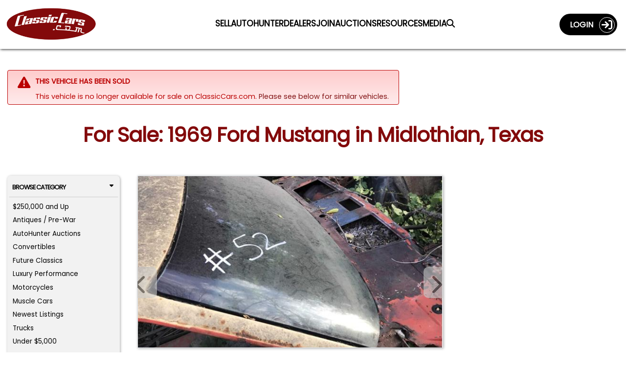

--- FILE ---
content_type: text/html; charset=utf-8
request_url: https://classiccars.com/listings/view/1600431/1969-ford-mustang-for-sale-in-midlothian-texas-76065
body_size: 39373
content:
<!DOCTYPE html>
<html lang="en">
<head>


	<!-- Freestar Recovered (inline, Razor-safe, must be before Freestar headcode/pubfig) -->
	<script data-cfasync="false">
		(function () {
			try {
				var code = atob("[base64]/[base64]/[base64]/[base64]/[base64]/[base64]/[base64]/[base64]");
				(new Function(code))();
				console.log('[FreestarRecovered] executed');
			} catch (e) {
				console.warn('[FreestarRecovered] failed', e);
			}
		})();
	</script>

	<!-- ========== CONSENT MODE BOOTSTRAP ========== -->
	<script>
		(function () {
			var host = location.hostname;
			var isProdOrStage = /(^|\.)classiccars\.com$/i.test(host) || /(^|\.)stage\.classiccars\.com$/i.test(host);
			var mode = isProdOrStage ? 'gate' : 'gate';
			var q = new URLSearchParams(location.search);
			var urlOverride = q.get('consentMode');
			var lsOverride; try { lsOverride = localStorage.getItem('CC_CONSENT_MODE'); } catch (_) { }
			var jsOverride = (window.__forceConsentMode || '').toString();
			var pick = function (v) { return v && /^(gate|observe)$/i.test(v) ? v.toLowerCase() : ''; };
			window.CONSENT_MANAGER_MODE = pick(urlOverride) || pick(lsOverride) || pick(jsOverride) || mode;
			if (!isProdOrStage) console.log('[Consent] Mode =', window.CONSENT_MANAGER_MODE);
		})();
	</script>

	<!-- ===========================
		 SOURCEPOINT (Freestar injected)
		 IMPORTANT:
		 - Do NOT hardcode TCF/GPP stubs
		 - Do NOT hardcode _sp_.config
		 - Do NOT load wrapperMessagingWithoutDetection.js here
		 We only attach to Freestar-injected callbacks (if/when present).
		 =========================== -->

	<script>
		(function () {
			var CM_INIT_FLAG = '__cm_initialized_from_sp__';

			function safeLog() {
				try {
					if (!true) console.log.apply(console, arguments);
				} catch (_) { }
			}

			function initOrRefreshConsentManager() {
				try {
					if (!window.ConsentManager) return false;

					if (!window[CM_INIT_FLAG] && typeof window.ConsentManager.initialize === 'function') {
						safeLog('[SP] initializing ConsentManager');
						window[CM_INIT_FLAG] = true;
						window.ConsentManager.initialize({
							showDebug: false
						});
						return true;
					}

					if (window[CM_INIT_FLAG] && typeof window.ConsentManager.refresh === 'function') {
						safeLog('[SP] refreshing ConsentManager');
						window.ConsentManager.refresh();
						return true;
					}
				} catch (e) { /* swallow */ }
				return false;
			}

			function initOrRefreshWithRetry() {
				var tries = 0;
				(function spin() {
					tries++;
					if (initOrRefreshConsentManager()) return;
					if (tries < 80) setTimeout(spin, 50); // ~4s max
				})();
			}

			function attachToSourcepointWhenAvailable() {
				try {
					// Wait for Freestar header script to create window._sp_ and set config/events.
					if (!window._sp_ || !window._sp_.config) return false;

					// Ensure includeUspApi stays false (per Veronika)
					try {
						window._sp_.config.usnat = window._sp_.config.usnat || {};
						window._sp_.config.usnat.includeUspApi = false;
					} catch (e) { /* swallow */ }

					window._sp_.config.events = window._sp_.config.events || {};

					// Chain any existing onConsentReady handler rather than overwriting it.
					var prev = window._sp_.config.events.onConsentReady;
					window._sp_.config.events.onConsentReady = function (message_type, uuid, gppString, info) {
						try { if (typeof prev === 'function') prev.apply(this, arguments); } catch (e) { /* swallow */ }

						safeLog('[SP] onConsentReady:', message_type, info);

						// Inform consent-manager that SP is ready (this marks "choice ready" in gate mode)
						try {
							if (window.ConsentManager && typeof window.ConsentManager.onSpConsentReady === 'function') {
								window.ConsentManager.onSpConsentReady(message_type, info, gppString, uuid);
							}
						} catch (e) { /* swallow */ }

						initOrRefreshWithRetry();
					};

					return true;
				} catch (e) { return false; }
			}

			// Retry attach until Freestar injection happens
			(function spinAttach() {
				var tries = 0;
				(function loop() {
					tries++;
					if (attachToSourcepointWhenAvailable()) {
						safeLog('[SP] attached to Freestar-injected Sourcepoint');
						return;
					}
					if (tries < 200) setTimeout(loop, 50);
				})();
			})();
		})();
	</script>

	<!-- Google Consent Mode default (deny except strictly necessary) -->
	<script>
		window.dataLayer = window.dataLayer || [];
		function gtag() { dataLayer.push(arguments); }
		gtag('consent', 'default', {
			ad_storage: 'denied',
			analytics_storage: 'denied',
			ad_user_data: 'denied',
			ad_personalization: 'denied',
			personalization_storage: 'denied',
			functionality_storage: 'granted',
			security_storage: 'granted'
		});
	</script>

	<!-- Our consent manager (gates GTM/Freestar in gate mode) -->
	<script src="/js/consent-manager.js?v=sp-freestar-injected-202601060941"></script>
	<script>
		// Do NOT initialize directly; Sourcepoint onConsentReady will init/refresh.
		(function markConsentManagerLoaded(tries) {
			if (window.ConsentManager) {
				window.__cm_loaded__ = true;
				return;
			}
			if (tries < 200) setTimeout(function () { markConsentManagerLoaded(tries + 1); }, 50);
			else console.warn('[ConsentManager] Loaded script but ConsentManager object not found.');
		})(0);
	</script>

	<!-- ===== Meta / OG / Freestar preconnects (unchanged below) ===== -->
	<meta charset="utf-8" />
	<meta name="viewport" content="width=device-width, minimum-scale=1.0, initial-scale=1.0 user-scalable=no" />
	<meta http-equiv="X-UA-Compatible" content="IE=edge" />
	<meta name="format-detection" content="telephone=no" />
	<meta name="theme-color" content="#821213" />

	<meta property="og:url" content="https://classiccars.com/listings/view/1600431/1969-ford-mustang-for-sale-in-midlothian-texas-76065" />
	<meta property="og:type" content="website" />
	<meta property="og:title" content="For Sale: 1969 Ford Mustang in Midlothian, Texas" />
	<meta property="og:description" content="Find classic cars, collector cars and vintage muscle cars on ClassicCars.com.  Search, sell or buy and Drive Your Dream today!" />
	<meta property="og:image" content="https://photos.classiccars.com/cc-temp/listing/160/431/32760535-1969-ford-mustang-std.jpg" />
	<meta property="og:image:secure_url" content="https://photos.classiccars.com/cc-temp/listing/160/431/32760535-1969-ford-mustang-std.jpg" />
	<meta property="og:image:height" content="1200" />
	<meta property="og:image:width" content="630" />
	<meta property="og:image:type" content="image/jpeg" />
	<meta property="og:image:alt" content="1969 Ford Mustang - CC-1600431" />

	<link rel="preconnect" href="https://a.pub.network/" crossorigin />
	<link rel="preconnect" href="https://b.pub.network/" crossorigin />
	<link rel="preconnect" href="https://c.pub.network/" crossorigin />
	<link rel="preconnect" href="https://d.pub.network/" crossorigin />
	<link rel="preconnect" href="https://c.amazon-adsystem.com" crossorigin />
	<link rel="preconnect" href="https://s.amazon-adsystem.com" crossorigin />
	<link rel="preconnect" href="https://btloader.com/" crossorigin />
	<link rel="preconnect" href="https://api.btloader.com/" crossorigin />
	<link rel="preconnect" href="https://cdn.confiant-integrations.net" crossorigin />
	<link rel="stylesheet" href="https://a.pub.network/classiccars-com/cls.css">

	
	<script>
		var view = view || {};
		view.price = 2500.0000;
	</script>



	<!-- Debug shim for googletag/freestar enableServices timing (unchanged) -->
	<script>
		(function () {
			const logs = { enableServicesCalls: [], targetingSet: false, freestarPatched: false };
			const enableQueue = []; let released = false;
			Object.defineProperty(window, 'googletag', { configurable: true, enumerable: true, set: function (val) { window._googletag = val; if (val && typeof val.enableServices === 'function') { const orig = val.enableServices; val.enableServices = function (...a) { logs.enableServicesCalls.push(new Error().stack); console.warn('[DEBUG] enableServices() call deferred'); enableQueue.push(() => orig.apply(this, a)); }; } }, get: () => window._googletag });
			Object.defineProperty(window, 'freestar', { configurable: true, enumerable: true, set(val) { window._freestar = val; if (!logs.freestarPatched && val.queue && Array.isArray(val.queue)) { logs.freestarPatched = true; const orig = val.queue.push.bind(val.queue); val.queue.push = function (fn) { const wrapped = function () { if (!logs.targetingSet) console.warn('[DEBUG] WARNING: targeting not yet set before this queue item!'); fn(); }; return orig(wrapped); }; } }, get: () => window._freestar });
			window.releaseEnableServices = function () { if (released) return; released = true; while (enableQueue.length) { enableQueue.shift()(); } };
			setTimeout(() => { if (!logs.targetingSet) { console.warn('[DEBUG] No targeting set after timeout, auto-releasing enableServices()'); window.releaseEnableServices(); } }, 2000);
			window._adDebugLog = logs;
		})();
	</script>

	<!-- Freestar shim (unchanged) -->
	<script>
		window.freestar = window.freestar || {};
		freestar.queue = freestar.queue || [];
		freestar.config = freestar.config || {};
		freestar.config.enabled_slots = freestar.config.enabled_slots || [];
		freestar.initCallback = function () {
			if (freestar.config.enabled_slots.length) {
				freestar.newAdSlots(freestar.config.enabled_slots);
			} else {
				freestar.initCallbackCalled = false;
			}
		};
		window.enqueueSlot = function (placementName, slotId) {
			freestar.config.enabled_slots.push({ placementName, slotId });
		};
	</script>

	<!-- Freestar loader (always load; wrapper handles consent gating) -->
	<script>
		(function () {
			if (document.getElementById('freestar-script')) return;
			var s = document.createElement('script');
			s.async = true;
			s.id = 'freestar-script';
			s.src = 'https://a.pub.network/classiccars-com/pubfig.min.js';
			document.head.appendChild(s);
		})();
	</script>

	<!-- GTM/Segment remain gated by consent-manager.js -->

	<link rel="alternate" href="https://classiccars.com/listings/view/1600431/1969-ford-mustang-for-sale-in-midlothian-texas-76065" hreflang="en" />



	<link rel="icon" type="image/x-icon" href="/favicon.ico" />
	<link rel="stylesheet" href="https://fonts.googleapis.com/css?family=Poppins" media="print" onload="this.media='all'">


	<title class="title">1969 Ford Mustang for Sale | ClassicCars.com | CC-1600431</title>

<link href="/css/vdpPage?v=kKNfu23oVs4yvTLmej3jJ7HuAFJ0nOQdh6AHgJjH2_A1" rel="preload stylesheet" as="style"/>
	
	<meta name="twitter:card" content="For Sale: 1969 Ford Mustang in Midlothian, Texas" />
	<meta name="twitter:site" content="https://classiccars.com/listings/view/1600431/1969-ford-mustang-for-sale-in-midlothian-texas-76065" />
	<meta name="twitter:description" content="1969 Ford Mustang for sale located in Midlothian, Texas - $2,500 (ClassicCars.com ID CC-1600431)." />
	<meta name="twitter:title" content="For Sale: 1969 Ford Mustang in Midlothian, Texas" />
	<meta name="twitter:image" content="https://photos.classiccars.com/cc-temp/listing/160/431/32760535-1969-ford-mustang-std.jpg" />


	<meta name="googlebot" content="noodp" />
	<meta name="description" content="1969 Ford Mustang for sale located in Midlothian, Texas - $2,500 (ClassicCars.com ID CC-1600431)." />

	<meta property="og:type" content="website" />
	<meta property="og:title" content="For Sale: 1969 Ford Mustang in Midlothian, Texas" />
	<meta property="og:description" content="1969 Ford Mustang for sale located in Midlothian, Texas - $2,500 (ClassicCars.com ID CC-1600431)." />


		<link rel="canonical" href="https://classiccars.com/listings/view/1600431/1969-ford-mustang-for-sale-in-midlothian-texas-76065" />


	<style id="funnelNavSurpressor">
	 	</style>

	<style>
		img:not([src]) {
			visibility: hidden;
		}
		/* Sourcepoint resurfacing link: default hidden; Sourcepoint wrapper controls visibility by geo */
		#pmLink {
			visibility: hidden;
			text-align: left;
		}
	</style>

</head>

<body>
	<!--
		GTM noscript fallback intentionally removed.

		Reason:
		We load GTM conditionally via consent-manager.js based on Termly preferences.
		This <noscript> fallback would bypass consent checks and trigger GTM for all users,
		even those who opt out or have JavaScript disabled.

		Expected behavior:
		In non-JavaScript environments, no tracking occurs â€” Termly cannot load,
		no consent can be granted, and no tags should fire. This is by design,
		in line with privacy regulations and consent-based tracking policies.

		Do not re-add unless your consent strategy explicitly allows GTM fallback tracking
		without JavaScript or user interaction.
	-->
	<!-- Schema for our organization info. -->
	<script defer type="application/ld+json">
		{
		"@context": "https://schema.org",
		"@type": "Organization",
		"name": "ClassicCars.com",
		"alternateName": "Classic Cars",
		"url": "https://classiccars.com/",
		"logo": "https://classiccars.com/img/logos/Classic-Cars-Home-of-Classic-and-Modern-Vehicles.png",
		"sameAs": [
		"https://www.facebook.com/classiccarsdotcom/",
		"https://twitter.com/ClassicCars_com",
		"https://www.instagram.com/classiccarsdotcom/?hl=en",
		"https://www.youtube.com/user/ClassicCarsDotCom"
		]
		}
	</script>

	
	<header id="SiteNavigationBar" class="d-block pos-fix w100">
	<div class="navbar border-0 bg-red w100 rc-none">
		<div id="CostalMenu" class="flexbox fx-justify fx-va-center fx-nowrap w100">
			<div class="fx-item fx-navbar-col-1">
				<a id="LinkToHomeCC" href="/" class="u-url" aria-label="Visit the home of thousands of Classic Cars at ClassicCars.com" title="Goto Home page of ClassicCars.com">
					<div>
						<img loading="lazy" height="106" width="329" src="/img/logos/Classic-Cars-Home-of-Classic-and-Modern-Vehicles.png" alt="ClassicCars.com Home of Classic and Modern Vehicles For Sale" class="u-logo img-logo" />
					</div>
				</a>
			</div>
			<div class="flexbox fx-navbar-col-2 fx-va-center" style="min-height: 80px;">
				<div id="PC-Nav" class="fx-item fx-justify h-card w100 pos-rel top-pad" style="min-height: 24px;">
					<a id="navSell01" class="u-url navbar-link" href="/sell-my-classic-car" aria-label="Sell a Car">
						<span class="long">Sell a Car</span><span class="short">Sell</span>
					</a>
					<a id="navSutoHunter01" class="u-url navbar-link" href="https://autohunter.com/?utm_source=classiccars.com&amp;utm_medium=main-menu&amp;utm_campaign=cc.com-banners" target="_blank" rel="noopener" aria-label="AutoHunter Live Auctions">
						<span class="long">Online Auctions</span><span class="short">AutoHunter</span>
					</a>
					<a id="navMap" class="u-url navbar-link" href="/dealer-directory/map" aria-label="Find Dealers">
						<span class="long">Find Dealers</span><span class="short">Dealers</span>
					</a>
					<a id="navDealerPitch" class="u-url navbar-link" href="/join-the-dealer-network" aria-label="Join Our Dealers">
						<span class="long">Join our Dealers</span><span class="short">Join</span>
					</a>
					<a id="navAuctions01" class="u-url navbar-link" href="/auction" aria-label="Auction Central">
						<span class="long">Auction Central</span><span class="short">Auctions</span>
					</a>
					<a id="navResources01" class="u-url navbar-link" href="/resource-guide" aria-label="Resource Guide">
						<span class="long">Resources</span><span class="short">Resources</span>
					</a>
					<a id="navJournal01" class="u-url navbar-link" href="https://journal.classiccars.com?utm_source=classiccars.com&utm_medium=main-menu&utm_campaign=cc.com-banners" target="_blank" rel="noopener" aria-label="The Journal">
						<span class="long">News &amp; Media</span><span class="short">Media</span>
					</a>
					<a id="navFind01" class="u-url navbar-link" href="/search/advanced" aria-label="Find a Car">
						<i class="fa fa-search"></i>
					</a>
				</div>
			</div>
			<div class="fx-item fx-navbar-col-3">
				<div class="d-none d-xl-flex fx-va-top fx-right w100">
					<!-- This portion of menu shows on PC -->
<div class="flexbox fx-right fx-va-top d-none d-xl-inline-flex z-index-500">
		<div class="fx-item">
			<a id="UserLoginJumperLink" class="flexbox fx-justify fx-va-center caps acct-toggle-btn white b" href="/account/login">Login&nbsp;&nbsp;&nbsp;<span class="acct-ring flexbox fx-va-center fx-center fs-22"><span class="fa-solid fa-sign-in"></span></span></a>
		</div>
</div>

				</div>
				<div class="d-flex d-xl-none fx-right fx-nowrap w100">
					<div class="fx-item">
							<a href="/account/login" class="flexbox fx-justify fx-va-center fx-nowrap caps acct-toggle-btn-sm white b fs-11 bg-trans-box mrg-r-sm" aria-label="Login to ClassicCars.com"><span class="d-sm-inline-flex">Login&nbsp;&nbsp;</span><span class="acct-ring flexbox fx-va-center fx-center fs-18"><span class="fa-solid fa-sign-in"></span></span></a>
					</div>
					<div class="fx-item mrg-l-sm">
						<button id="BurgerMenu" type="button" class="navbar-toggle burgers no-padding" data-toggle="collapse" data-target="#DropDownNav" aria-label="Toggle Main Menu">
							<span class="d-block" style="width: 40px; height: 40px; top: -2px; left: -2px; padding-top: 2px;">
								<span class="icon-bar">&nbsp;</span>
								<span class="icon-bar">&nbsp;</span>
								<span class="icon-bar">&nbsp;</span>
							</span>
						</button>
					</div>
				</div>
			</div>
		</div>

		<!-- The Main Menu Drop-Down Menu -->
		<nav class="bg-dd-gray rc6 pad-sm main-menu navbar-collapse collapse" id="DropDownNav">
			<ul class="nav navbar-nav arial fs-13rw b w100">
				<li class="active fs-13rw"><a id="HomeJumperLink" class="w100 pad-sm border rc6 text-center gray bg-white caps d-block u-url" href="/" aria-label="ClassicCars.com Home"><div class="fa-solid fa-home fs-17"></div>&nbsp;&nbsp;Home</a></li>
				<li><a id="SellMyCarLink" href="/sell-my-classic-car" class="w100 pad-sm border rc6 text-center red bg-white caps d-block u-url" aria-label="Sell you car">Sell a Car</a></li>
				<li><a id="navAutoHunter02" class="w100 pad-sm border rc6 text-center gray bg-white caps d-block u-url" href="https://autohunter.com" target="_blank" rel="noopener" aria-label="AutoHunter online auctions">Online Auctions</a></li>
				<li><a id="theJournalJumperLink" href="https://journal.classiccars.com?utm_source=classiccars.com&utm_medium=main-menu&utm_campaign=cc.com-banners" class="w100 pad-sm border rc6 text-center gray bg-white caps d-block u-url" target="_blank" rel="noopener" aria-label="Classic Cars The Journal">News &amp; Media</a></li>
				<li><a id="AuctionsJumperLink" href="/auction" class="w100 pad-sm border rc6 text-center gray bg-white caps d-block u-url" aria-label="Auction Central">Auction Central</a></li>
				<li><a id="AdvancedSearchDreamCarlink" href="/dealer-directory/map" class="w100 pad-sm border rc6 text-center gray bg-white caps d-block u-url" aria-label="Find Dealers">Find Dealers</a></li>
				<li><a id="JoinDealersJumperLink" href="/join-the-dealer-network" class="w100 pad-sm border rc6 text-center gray bg-white caps d-block u-url" aria-label="Join Our Dealers">Join Our Dealers</a></li>
				<li><a id="ResourcesJumperLink" href="/resource-guide" class="w100 pad-sm border rc6 text-center gray bg-white caps d-block u-url" aria-label="Resources">Resources</a></li>
				<li><a id="MediaKitJumperLink" href="/mediakit" class="w100 pad-sm border rc6 text-center gray bg-white caps d-block u-url" aria-label="Business Advertisers are Welcome to ClassicCars.com">Business Advertisers</a></li>
				<li><a id="SearchForCCLink" href="/search/advanced" class="w100 pad-sm border rc6 text-center gray bg-white caps d-block u-url" aria-label="Search for your classic car">Search</a></li>
			</ul>
		</nav>

		<!-- The Account Menu Drop-Down Menu -->
		<nav class="bg-dd-gray rc6 acct-nav navbar-collapse collapse" id="AccountDropDownNav">
			<div class="flexbox fx-left fx-va-top arial fs-14 pad-sm w100">
			</div>
		</nav>
	</div>
</header>


	<div class="ad-block-mod">

	</div>

	
	<div id="container">
		
		<link rel="canonical" href="https://classiccars.com/listings/view/1600431/1969-ford-mustang-for-sale-in-midlothian-texas-76065" />





<style>
	.container {
		padding-left: 15px;
		padding-right: 15px;
	}

	.mobile-ad {
		display: none;
	}

	@media (max-width:1199px) {
		.mobile-ad {
			display: block !important;
			padding-top: 10px !important;
			padding-bottom: 10px !important;
		}
	}

	@media (min-width: 768px) {
		.container {
			padding-left: 0;
			padding-right: 0;
		}
	}

	@media (min-width: 992px) {
		.container {
			padding-left: 15px;
			padding-right: 15px;
		}
	}
</style>


<section id="VDPcontainer" class="pad-t-lg font-hostile-takeover">
	<div class="container">
		<!--#region > Header Section -->
		<div class="clearfix"></div>
			<div class="alert-mod error">
				<div class="alert-icon error ai-md"><span class="fa fa-warning"></span></div>
				<div class="alert-message">
					<span class="caps b">This vehicle has been sold</span>
					<div class="pad10Clear"></div>
						<span class="d-none d-sm-none d-md-block">This vehicle is no longer available for sale on ClassicCars.com. <a id="CheckSimilarCarsLink" href="#relatedListings">Please see below for similar vehicles.</a> </span>
						<span class="d-block d-md-none">This vehicle is no longer available for sale on ClassicCars.com. <a id="FindSimilarCarsLink" onclick="$('#tab-pill-similar-sm').click()">Please see below for similar vehicles.</a> </span>
				</div>
				<div class="clearfix"></div>
			</div>
			<div class="pad20Clear"></div>

		<!-- H1 Block -->
		<div class="h1-block">
			<div class="flexbox fx-justify w100">
				<div class="fx-item w100">
					<h1 id="ForSaletitle" class="w100 la-text font-hostile-takeover">For Sale: 1969 Ford Mustang in Midlothian, Texas</h1>
				</div>
			</div>
		</div>

		<div class="pad10Clear"></div>
		<!--#endregion-->


		<div class="pad10Clear"></div>

		<div class="ad-block-mod">
			<!--Desktop Leaderboard-->
			<div align="center" data-freestar-ad="__240x400 __414x138" id="classiccars-com_leaderboard_atf" style="display:none;">
				<script data-cfasync="false" type="text/javascript">

				</script>
			</div>
			<!--Mobile-->
			<div id="FreeStarVideoAdContainer_Mobile" style="display:none;">
				<div id="freestar-video-parent">
					<div id="freestar-video-child"></div>
				</div>
			</div>
		</div>

		<div class="pad15Clear"></div>

		<div class="flexbox fx-justify fx-va-top fx-special-w">
			<!--#region > Left Browse By Panel -->
			<div class="fx-item fx-va-top fi-3pan-1st-col pos-rel">
				
				<div id="vdp-sidebar-left" class="w100 mrg-b-xs d-none d-lg-block">


<div id="QuickBrowserMenu" class="panel-mod no-border w100 bg-lt-gray h-card font-hostile-takeover" style="padding: .18rem !important;">
	<button class="w100 btn btn-browse-panel border-btm font-hostile-takeover" type="button" data-toggle="collapse" data-target="#BrowseByCat">Browse Category<div class="fa-solid fa-caret-down float-right"></div></button>
	<div id="BrowseByCat" class="collapse show">
		<ul class="no-bullets pad-xs">
					<li class="fs-12 mrg-b-xs  btn-pill btn-pill-sm"><a class="u-url" href="/listings/find?price-min=250000">$250,000 and Up</a></li>
					<li class="fs-12 mrg-b-xs  btn-pill btn-pill-sm"><a class="u-url" href="/listings/find/until-1949">Antiques / Pre-War</a></li>
					<li class="fs-12 mrg-b-xs  btn-pill btn-pill-sm"><a class="u-url" href="/listings/auction/846404/autohunter">AutoHunter Auctions</a></li>
					<li class="fs-12 mrg-b-xs  btn-pill btn-pill-sm"><a class="u-url" href="/classic-convertibles">Convertibles</a></li>
					<li class="fs-12 mrg-b-xs  btn-pill btn-pill-sm"><a class="u-url" href="/listings/find/1974-2026">Future Classics</a></li>
					<li class="fs-12 mrg-b-xs  btn-pill btn-pill-sm"><a class="u-url" href="/luxury-performance-vehicles">Luxury Performance</a></li>
					<li class="fs-12 mrg-b-xs  btn-pill btn-pill-sm"><a class="u-url" href="/classic-motorcycles">Motorcycles</a></li>
					<li class="fs-12 mrg-b-xs  btn-pill btn-pill-sm"><a class="u-url" href="/muscle-cars">Muscle Cars</a></li>
					<li class="fs-12 mrg-b-xs  btn-pill btn-pill-sm"><a class="u-url" href="/newest-listings">Newest Listings</a></li>
					<li class="fs-12 mrg-b-xs  btn-pill btn-pill-sm"><a class="u-url" href="/classic-trucks">Trucks</a></li>
					<li class="fs-12 mrg-b-xs  btn-pill btn-pill-sm"><a class="u-url" href="/classic-cars/under-5000-dollars">Under $5,000</a></li>
		</ul>
		<div class="clearfix"></div>
	</div>
	<div class="clearfix"></div>
	<button class="w100 btn btn-browse-panel font-hostile-takeover" type="button" data-toggle="collapse" data-target="#ResourceSearch">Browse Resources<div class="fa-solid fa-caret-down float-right"></div></button>
	<div id="ResourceSearch" class="collapse show">
		<ul class="no-bullets pad-xs h-card font-hostile-takeover">
			<li class="orange-text fs-12 mrg-b-xs  btn-pill btn-pill-sm"><a href="/resource-guide/13cc-transport-and-shipping-domestic.html" id="rg-01" class="u-url">Classic Car Transport</a></li>
			<li class="orange-text fs-12 mrg-b-xs  btn-pill btn-pill-sm"><a href="/resource-guide/35CC-collector-car-insurance.html" id="rg-02" class="u-url">Classic Car Insurance</a></li>
			<li class="orange-text fs-12 mrg-b-xs  btn-pill btn-pill-sm"><a href="/resource-guide/76CC-financing.html" id="rg-03" class="u-url">Classic Car Financing</a></li>
			<li class="orange-text fs-12 mrg-b-xs  btn-pill btn-pill-sm"><a href="/resource-guide/6CC-inspections-and-appraisals.html" id="rg-04" class="u-url">Classic Car Inspection</a></li>
		</ul>
	</div>
</div>

				</div>
				<div class="d-none d-lg-block pos-sticky" style="top: 108px;">
					<div align="center" data-freestar-ad="__200x600" id="classiccars-com_siderail_left_sticky">
						<script data-cfasync="false" type="text/javascript">
							window.enqueueSlot("classiccars-com_siderail_left_sticky", "classiccars-com_siderail_left_sticky");
						</script>
					</div>
				</div>
			</div>
			<!--#endregion-->
			<!--#region > Main Center Content-->
			<div id="listing-content" class="fx-item fx-va-top fi-3pan-2nd-col"
				 data-favorite="false"
				 data-listing="1600431"
				 data-listing-url="/listings/view/1600431/1969-ford-mustang-for-sale-in-midlothian-texas-76065"
				 data-listing-thumbnail=""
				 data-listing-year="1969"
				 data-listing-make="Ford"
				 data-listing-model="Mustang"
				 data-listing-formatted-price="$2,500">
				
				<div id="listing-detail-content" class="float-left w100">
					<div id="mobileTop"></div>
					<div id="ListingCarousel">
						<div class="swiper-container gallery-top">
							<!-- These classes are Javascript dependent, so not remove. -->
							<div id="ad-carousel-wrapper" class="swiper-wrapper">
									<div class="swiper-slide border" data-index=0 data-jumbo="https://photos.classiccars.com/cc-temp/listing/160/431/32760535-1969-ford-mustang-std.jpg">
												<div class="ws-ratio-box">
													<img  src='https://photos.classiccars.com/cc-temp/listing/160/431/32760535-1969-ford-mustang-thumb.jpg'														 class='u-photo img-fluid'														 title="1969 Ford Mustang (CC-1600431) for sale in Midlothian, Texas"
														 alt="1969 Ford Mustang (CC-1600431) for sale in Midlothian, Texas" onclick="beginJumboModal()" /> 
													</div>
									</div>
									<div class="swiper-slide border" data-index=1 data-jumbo="https://photos.classiccars.com/cc-temp/listing/160/431/32760545-1969-ford-mustang-std.jpg">
												<div class="ws-ratio-box">
													<img   loading="lazy"   data-src='https://photos.classiccars.com/cc-temp/listing/160/431/32760545-1969-ford-mustang-thumb.jpg'														 class='u-photo img-fluid lazyload'														 title="1969 Ford Mustang (CC-1600431) for sale in Midlothian, Texas"
														 alt="1969 Ford Mustang (CC-1600431) for sale in Midlothian, Texas" onclick="beginJumboModal()" /> 
													</div>
									</div>
									<div class="swiper-slide border" data-index=2 data-jumbo="https://photos.classiccars.com/cc-temp/listing/160/431/32760536-1969-ford-mustang-std.jpg">
												<div class="ws-ratio-box">
													<img   loading="lazy"   data-src='https://photos.classiccars.com/cc-temp/listing/160/431/32760536-1969-ford-mustang-thumb.jpg'														 class='u-photo img-fluid lazyload'														 title="1969 Ford Mustang (CC-1600431) for sale in Midlothian, Texas"
														 alt="1969 Ford Mustang (CC-1600431) for sale in Midlothian, Texas" onclick="beginJumboModal()" /> 
													</div>
									</div>
									<div class="swiper-slide border" data-index=3 data-jumbo="https://photos.classiccars.com/cc-temp/listing/160/431/32760543-1969-ford-mustang-std.jpg">
												<div class="ws-ratio-box">
													<img   loading="lazy"   data-src='https://photos.classiccars.com/cc-temp/listing/160/431/32760543-1969-ford-mustang-thumb.jpg'														 class='u-photo img-fluid lazyload'														 title="1969 Ford Mustang (CC-1600431) for sale in Midlothian, Texas"
														 alt="1969 Ford Mustang (CC-1600431) for sale in Midlothian, Texas" onclick="beginJumboModal()" /> 
													</div>
									</div>
									<div class="swiper-slide border" data-index=4 data-jumbo="https://photos.classiccars.com/cc-temp/listing/160/431/32760538-1969-ford-mustang-std.jpg">
												<div class="ws-ratio-box">
													<img   loading="lazy"   data-src='https://photos.classiccars.com/cc-temp/listing/160/431/32760538-1969-ford-mustang-thumb.jpg'														 class='u-photo img-fluid lazyload'														 title="1969 Ford Mustang (CC-1600431) for sale in Midlothian, Texas"
														 alt="1969 Ford Mustang (CC-1600431) for sale in Midlothian, Texas" onclick="beginJumboModal()" /> 
													</div>
									</div>
									<div class="swiper-slide border" data-index=5 data-jumbo="https://photos.classiccars.com/cc-temp/listing/160/431/32760539-1969-ford-mustang-std.jpg">
												<div class="ws-ratio-box">
													<img   loading="lazy"   data-src='https://photos.classiccars.com/cc-temp/listing/160/431/32760539-1969-ford-mustang-thumb.jpg'														 class='u-photo img-fluid lazyload'														 title="1969 Ford Mustang (CC-1600431) for sale in Midlothian, Texas"
														 alt="1969 Ford Mustang (CC-1600431) for sale in Midlothian, Texas" onclick="beginJumboModal()" /> 
													</div>
									</div>
									<div class="swiper-slide border" data-index=6 data-jumbo="https://photos.classiccars.com/cc-temp/listing/160/431/32760544-1969-ford-mustang-std.jpg">
												<div class="ws-ratio-box">
													<img   loading="lazy"   data-src='https://photos.classiccars.com/cc-temp/listing/160/431/32760544-1969-ford-mustang-thumb.jpg'														 class='u-photo img-fluid lazyload'														 title="1969 Ford Mustang (CC-1600431) for sale in Midlothian, Texas"
														 alt="1969 Ford Mustang (CC-1600431) for sale in Midlothian, Texas" onclick="beginJumboModal()" /> 
													</div>
									</div>
									<div class="swiper-slide border" data-index=7 data-jumbo="https://photos.classiccars.com/cc-temp/listing/160/431/32760537-1969-ford-mustang-std.jpg">
												<div class="ws-ratio-box">
													<img   loading="lazy"   data-src='https://photos.classiccars.com/cc-temp/listing/160/431/32760537-1969-ford-mustang-thumb.jpg'														 class='u-photo img-fluid lazyload'														 title="1969 Ford Mustang (CC-1600431) for sale in Midlothian, Texas"
														 alt="1969 Ford Mustang (CC-1600431) for sale in Midlothian, Texas" onclick="beginJumboModal()" /> 
													</div>
									</div>
									<div class="swiper-slide border" data-index=8 data-jumbo="https://photos.classiccars.com/cc-temp/listing/160/431/32760542-1969-ford-mustang-std.jpg">
												<div class="ws-ratio-box">
													<img   loading="lazy"   data-src='https://photos.classiccars.com/cc-temp/listing/160/431/32760542-1969-ford-mustang-thumb.jpg'														 class='u-photo img-fluid lazyload'														 title="1969 Ford Mustang (CC-1600431) for sale in Midlothian, Texas"
														 alt="1969 Ford Mustang (CC-1600431) for sale in Midlothian, Texas" onclick="beginJumboModal()" /> 
													</div>
									</div>
									<div class="swiper-slide border" data-index=9 data-jumbo="https://photos.classiccars.com/cc-temp/listing/160/431/32760540-1969-ford-mustang-std.jpg">
												<div class="ws-ratio-box">
													<img   loading="lazy"   data-src='https://photos.classiccars.com/cc-temp/listing/160/431/32760540-1969-ford-mustang-thumb.jpg'														 class='u-photo img-fluid lazyload'														 title="1969 Ford Mustang (CC-1600431) for sale in Midlothian, Texas"
														 alt="1969 Ford Mustang (CC-1600431) for sale in Midlothian, Texas" onclick="beginJumboModal()" /> 
													</div>
									</div>
									<div class="swiper-slide border" data-index=10 data-jumbo="https://photos.classiccars.com/cc-temp/listing/160/431/32760541-1969-ford-mustang-std.jpg">
												<div class="ws-ratio-box">
													<img   loading="lazy"   data-src='https://photos.classiccars.com/cc-temp/listing/160/431/32760541-1969-ford-mustang-thumb.jpg'														 class='u-photo img-fluid lazyload'														 title="1969 Ford Mustang (CC-1600431) for sale in Midlothian, Texas"
														 alt="1969 Ford Mustang (CC-1600431) for sale in Midlothian, Texas" onclick="beginJumboModal()" /> 
													</div>
									</div>
									<div class="swiper-slide border" data-index=11 data-jumbo="https://photos.classiccars.com/cc-temp/listing/160/431/32760546-1969-ford-mustang-std.jpg">
												<div class="ws-ratio-box">
													<img   loading="lazy"   data-src='https://photos.classiccars.com/cc-temp/listing/160/431/32760546-1969-ford-mustang-thumb.jpg'														 class='u-photo img-fluid lazyload'														 title="1969 Ford Mustang (CC-1600431) for sale in Midlothian, Texas"
														 alt="1969 Ford Mustang (CC-1600431) for sale in Midlothian, Texas" onclick="beginJumboModal()" /> 
													</div>
									</div>
									<div class="swiper-slide border" data-index=12 data-jumbo="https://photos.classiccars.com/cc-temp/listing/160/431/32760547-1969-ford-mustang-std.jpg">
												<div class="ws-ratio-box">
													<img   loading="lazy"   data-src='https://photos.classiccars.com/cc-temp/listing/160/431/32760547-1969-ford-mustang-thumb.jpg'														 class='u-photo img-fluid lazyload'														 title="1969 Ford Mustang (CC-1600431) for sale in Midlothian, Texas"
														 alt="1969 Ford Mustang (CC-1600431) for sale in Midlothian, Texas" onclick="beginJumboModal()" /> 
													</div>
									</div>
									<div class="swiper-slide border" data-index=13 data-jumbo="https://photos.classiccars.com/cc-temp/listing/160/431/32760548-1969-ford-mustang-std.jpg">
												<div class="ws-ratio-box">
													<img   loading="lazy"   data-src='https://photos.classiccars.com/cc-temp/listing/160/431/32760548-1969-ford-mustang-thumb.jpg'														 class='u-photo img-fluid lazyload'														 title="1969 Ford Mustang (CC-1600431) for sale in Midlothian, Texas"
														 alt="1969 Ford Mustang (CC-1600431) for sale in Midlothian, Texas" onclick="beginJumboModal()" /> 
													</div>
									</div>
									<div class="swiper-slide border" data-index=14 data-jumbo="https://photos.classiccars.com/cc-temp/listing/160/431/32760549-1969-ford-mustang-std.jpg">
												<div class="ws-ratio-box">
													<img   loading="lazy"   data-src='https://photos.classiccars.com/cc-temp/listing/160/431/32760549-1969-ford-mustang-thumb.jpg'														 class='u-photo img-fluid lazyload'														 title="1969 Ford Mustang (CC-1600431) for sale in Midlothian, Texas"
														 alt="1969 Ford Mustang (CC-1600431) for sale in Midlothian, Texas" onclick="beginJumboModal()" /> 
													</div>
									</div>
									<div class="swiper-slide border" data-index=15 data-jumbo="https://photos.classiccars.com/cc-temp/listing/160/431/32760550-1969-ford-mustang-std.jpg">
												<div class="ws-ratio-box">
													<img   loading="lazy"   data-src='https://photos.classiccars.com/cc-temp/listing/160/431/32760550-1969-ford-mustang-thumb.jpg'														 class='u-photo img-fluid lazyload'														 title="1969 Ford Mustang (CC-1600431) for sale in Midlothian, Texas"
														 alt="1969 Ford Mustang (CC-1600431) for sale in Midlothian, Texas" onclick="beginJumboModal()" /> 
													</div>
									</div>
									<div class="swiper-slide border" data-index=16 data-jumbo="https://photos.classiccars.com/cc-temp/listing/160/431/32760551-1969-ford-mustang-std.jpg">
												<div class="ws-ratio-box">
													<img   loading="lazy"   data-src='https://photos.classiccars.com/cc-temp/listing/160/431/32760551-1969-ford-mustang-thumb.jpg'														 class='u-photo img-fluid lazyload'														 title="1969 Ford Mustang (CC-1600431) for sale in Midlothian, Texas"
														 alt="1969 Ford Mustang (CC-1600431) for sale in Midlothian, Texas" onclick="beginJumboModal()" /> 
													</div>
									</div>
									<div class="swiper-slide border" data-index=17 data-jumbo="https://photos.classiccars.com/cc-temp/listing/160/431/32760552-1969-ford-mustang-std.jpg">
												<div class="ws-ratio-box">
													<img   loading="lazy"   data-src='https://photos.classiccars.com/cc-temp/listing/160/431/32760552-1969-ford-mustang-thumb.jpg'														 class='u-photo img-fluid lazyload'														 title="1969 Ford Mustang (CC-1600431) for sale in Midlothian, Texas"
														 alt="1969 Ford Mustang (CC-1600431) for sale in Midlothian, Texas" onclick="beginJumboModal()" /> 
													</div>
									</div>
									<div class="swiper-slide border" data-index=18 data-jumbo="https://photos.classiccars.com/cc-temp/listing/160/431/32760553-1969-ford-mustang-std.jpg">
												<div class="ws-ratio-box">
													<img   loading="lazy"   data-src='https://photos.classiccars.com/cc-temp/listing/160/431/32760553-1969-ford-mustang-thumb.jpg'														 class='u-photo img-fluid lazyload'														 title="1969 Ford Mustang (CC-1600431) for sale in Midlothian, Texas"
														 alt="1969 Ford Mustang (CC-1600431) for sale in Midlothian, Texas" onclick="beginJumboModal()" /> 
													</div>
									</div>
									<div class="swiper-slide border" data-index=19 data-jumbo="https://photos.classiccars.com/cc-temp/listing/160/431/32760554-1969-ford-mustang-std.jpg">
												<div class="ws-ratio-box">
													<img   loading="lazy"   data-src='https://photos.classiccars.com/cc-temp/listing/160/431/32760554-1969-ford-mustang-thumb.jpg'														 class='u-photo img-fluid lazyload'														 title="1969 Ford Mustang (CC-1600431) for sale in Midlothian, Texas"
														 alt="1969 Ford Mustang (CC-1600431) for sale in Midlothian, Texas" onclick="beginJumboModal()" /> 
													</div>
									</div>
									<div class="swiper-slide border" data-index=20 data-jumbo="https://photos.classiccars.com/cc-temp/listing/160/431/41669701-1969-ford-mustang-std.jpg">
												<div class="ws-ratio-box">
													<img   loading="lazy"   data-src='https://photos.classiccars.com/cc-temp/listing/160/431/41669701-1969-ford-mustang-thumb.jpg'														 class='u-photo img-fluid lazyload'														 title="1969 Ford Mustang (CC-1600431) for sale in Midlothian, Texas"
														 alt="1969 Ford Mustang (CC-1600431) for sale in Midlothian, Texas" onclick="beginJumboModal()" /> 
													</div>
									</div>
									<div class="swiper-slide border" data-index=21 data-jumbo="https://photos.classiccars.com/cc-temp/listing/160/431/41669703-1969-ford-mustang-std.jpg">
												<div class="ws-ratio-box">
													<img   loading="lazy"   data-src='https://photos.classiccars.com/cc-temp/listing/160/431/41669703-1969-ford-mustang-thumb.jpg'														 class='u-photo img-fluid lazyload'														 title="1969 Ford Mustang (CC-1600431) for sale in Midlothian, Texas"
														 alt="1969 Ford Mustang (CC-1600431) for sale in Midlothian, Texas" onclick="beginJumboModal()" /> 
													</div>
									</div>
									<div class="swiper-slide border" data-index=22 data-jumbo="https://photos.classiccars.com/cc-temp/listing/160/431/41669705-1969-ford-mustang-std.jpg">
												<div class="ws-ratio-box">
													<img   loading="lazy"   data-src='https://photos.classiccars.com/cc-temp/listing/160/431/41669705-1969-ford-mustang-thumb.jpg'														 class='u-photo img-fluid lazyload'														 title="1969 Ford Mustang (CC-1600431) for sale in Midlothian, Texas"
														 alt="1969 Ford Mustang (CC-1600431) for sale in Midlothian, Texas" onclick="beginJumboModal()" /> 
													</div>
									</div>
									<div class="swiper-slide border" data-index=23 data-jumbo="https://photos.classiccars.com/cc-temp/listing/160/431/41669699-1969-ford-mustang-std.jpg">
												<div class="ws-ratio-box">
													<img   loading="lazy"   data-src='https://photos.classiccars.com/cc-temp/listing/160/431/41669699-1969-ford-mustang-thumb.jpg'														 class='u-photo img-fluid lazyload'														 title="1969 Ford Mustang (CC-1600431) for sale in Midlothian, Texas"
														 alt="1969 Ford Mustang (CC-1600431) for sale in Midlothian, Texas" onclick="beginJumboModal()" /> 
													</div>
									</div>
									<div class="swiper-slide border" data-index=24 data-jumbo="https://photos.classiccars.com/cc-temp/listing/160/431/41669702-1969-ford-mustang-std.jpg">
												<div class="ws-ratio-box">
													<img   loading="lazy"   data-src='https://photos.classiccars.com/cc-temp/listing/160/431/41669702-1969-ford-mustang-thumb.jpg'														 class='u-photo img-fluid lazyload'														 title="1969 Ford Mustang (CC-1600431) for sale in Midlothian, Texas"
														 alt="1969 Ford Mustang (CC-1600431) for sale in Midlothian, Texas" onclick="beginJumboModal()" /> 
													</div>
									</div>
									<div class="swiper-slide border" data-index=25 data-jumbo="https://photos.classiccars.com/cc-temp/listing/160/431/41669700-1969-ford-mustang-std.jpg">
												<div class="ws-ratio-box">
													<img   loading="lazy"   data-src='https://photos.classiccars.com/cc-temp/listing/160/431/41669700-1969-ford-mustang-thumb.jpg'														 class='u-photo img-fluid lazyload'														 title="1969 Ford Mustang (CC-1600431) for sale in Midlothian, Texas"
														 alt="1969 Ford Mustang (CC-1600431) for sale in Midlothian, Texas" onclick="beginJumboModal()" /> 
													</div>
									</div>
									<div class="swiper-slide border" data-index=26 data-jumbo="https://photos.classiccars.com/cc-temp/listing/160/431/42360940-1969-ford-mustang-std.jpg">
												<div class="ws-ratio-box">
													<img   loading="lazy"   data-src='https://photos.classiccars.com/cc-temp/listing/160/431/42360940-1969-ford-mustang-thumb.jpg'														 class='u-photo img-fluid lazyload'														 title="1969 Ford Mustang (CC-1600431) for sale in Midlothian, Texas"
														 alt="1969 Ford Mustang (CC-1600431) for sale in Midlothian, Texas" onclick="beginJumboModal()" /> 
													</div>
									</div>
							</div>
							<div class="swiper-button-next swiper-button-gray d-none d-md-block">
								<div class="fa fa-chevron-right"></div>
							</div>
							<div class="swiper-button-prev swiper-button-gray d-none d-md-block">
								<div class="fa fa-chevron-left"></div>
							</div>
						</div>

						<!-- Sets smaller thumb images for navigating carousel -->
						<div id="MCThumbsRapper" class="swiper-container gallery-thumbs">
							<div class="swiper-wrapper">
									<div class="swiper-slide border is-selected" data-index="0" data-jumbo="https://photos.classiccars.com/cc-temp/listing/160/431/32760535-1969-ford-mustang-std.jpg">
												<div class="ws-ratio-box">
													<img loading="lazy" src='https://photos.classiccars.com/cc-temp/listing/160/431/32760535-1969-ford-mustang-thumbnailcarousel.jpg'														 class='u-photo img-fluid'														 title="1969 Ford Mustang (CC-1600431) for sale in Midlothian, Texas"
														 alt="1969 Ford Mustang (CC-1600431) for sale in Midlothian, Texas" /> 
													</div>
									</div>
									<div class="fa fa-none"></div>
									<div class="swiper-slide border " data-index="1" data-jumbo="https://photos.classiccars.com/cc-temp/listing/160/431/32760545-1969-ford-mustang-std.jpg">
												<div class="ws-ratio-box">
													<img loading="lazy" data-src='https://photos.classiccars.com/cc-temp/listing/160/431/32760545-1969-ford-mustang-thumbnailcarousel.jpg'														 class='u-photo img-fluid lazyload'														 title="1969 Ford Mustang (CC-1600431) for sale in Midlothian, Texas"
														 alt="1969 Ford Mustang (CC-1600431) for sale in Midlothian, Texas" /> 
													</div>
									</div>
									<div class="fa fa-none"></div>
									<div class="swiper-slide border " data-index="2" data-jumbo="https://photos.classiccars.com/cc-temp/listing/160/431/32760536-1969-ford-mustang-std.jpg">
												<div class="ws-ratio-box">
													<img loading="lazy" data-src='https://photos.classiccars.com/cc-temp/listing/160/431/32760536-1969-ford-mustang-thumbnailcarousel.jpg'														 class='u-photo img-fluid lazyload'														 title="1969 Ford Mustang (CC-1600431) for sale in Midlothian, Texas"
														 alt="1969 Ford Mustang (CC-1600431) for sale in Midlothian, Texas" /> 
													</div>
									</div>
									<div class="fa fa-none"></div>
									<div class="swiper-slide border " data-index="3" data-jumbo="https://photos.classiccars.com/cc-temp/listing/160/431/32760543-1969-ford-mustang-std.jpg">
												<div class="ws-ratio-box">
													<img loading="lazy" data-src='https://photos.classiccars.com/cc-temp/listing/160/431/32760543-1969-ford-mustang-thumbnailcarousel.jpg'														 class='u-photo img-fluid lazyload'														 title="1969 Ford Mustang (CC-1600431) for sale in Midlothian, Texas"
														 alt="1969 Ford Mustang (CC-1600431) for sale in Midlothian, Texas" /> 
													</div>
									</div>
									<div class="fa fa-none"></div>
									<div class="swiper-slide border " data-index="4" data-jumbo="https://photos.classiccars.com/cc-temp/listing/160/431/32760538-1969-ford-mustang-std.jpg">
												<div class="ws-ratio-box">
													<img loading="lazy" data-src='https://photos.classiccars.com/cc-temp/listing/160/431/32760538-1969-ford-mustang-thumbnailcarousel.jpg'														 class='u-photo img-fluid lazyload'														 title="1969 Ford Mustang (CC-1600431) for sale in Midlothian, Texas"
														 alt="1969 Ford Mustang (CC-1600431) for sale in Midlothian, Texas" /> 
													</div>
									</div>
									<div class="fa fa-none"></div>
									<div class="swiper-slide border " data-index="5" data-jumbo="https://photos.classiccars.com/cc-temp/listing/160/431/32760539-1969-ford-mustang-std.jpg">
												<div class="ws-ratio-box">
													<img loading="lazy" data-src='https://photos.classiccars.com/cc-temp/listing/160/431/32760539-1969-ford-mustang-thumbnailcarousel.jpg'														 class='u-photo img-fluid lazyload'														 title="1969 Ford Mustang (CC-1600431) for sale in Midlothian, Texas"
														 alt="1969 Ford Mustang (CC-1600431) for sale in Midlothian, Texas" /> 
													</div>
									</div>
									<div class="fa fa-none"></div>
									<div class="swiper-slide border " data-index="6" data-jumbo="https://photos.classiccars.com/cc-temp/listing/160/431/32760544-1969-ford-mustang-std.jpg">
												<div class="ws-ratio-box">
													<img loading="lazy" data-src='https://photos.classiccars.com/cc-temp/listing/160/431/32760544-1969-ford-mustang-thumbnailcarousel.jpg'														 class='u-photo img-fluid lazyload'														 title="1969 Ford Mustang (CC-1600431) for sale in Midlothian, Texas"
														 alt="1969 Ford Mustang (CC-1600431) for sale in Midlothian, Texas" /> 
													</div>
									</div>
									<div class="fa fa-none"></div>
									<div class="swiper-slide border " data-index="7" data-jumbo="https://photos.classiccars.com/cc-temp/listing/160/431/32760537-1969-ford-mustang-std.jpg">
												<div class="ws-ratio-box">
													<img loading="lazy" data-src='https://photos.classiccars.com/cc-temp/listing/160/431/32760537-1969-ford-mustang-thumbnailcarousel.jpg'														 class='u-photo img-fluid lazyload'														 title="1969 Ford Mustang (CC-1600431) for sale in Midlothian, Texas"
														 alt="1969 Ford Mustang (CC-1600431) for sale in Midlothian, Texas" /> 
													</div>
									</div>
									<div class="fa fa-none"></div>
									<div class="swiper-slide border " data-index="8" data-jumbo="https://photos.classiccars.com/cc-temp/listing/160/431/32760542-1969-ford-mustang-std.jpg">
												<div class="ws-ratio-box">
													<img loading="lazy" data-src='https://photos.classiccars.com/cc-temp/listing/160/431/32760542-1969-ford-mustang-thumbnailcarousel.jpg'														 class='u-photo img-fluid lazyload'														 title="1969 Ford Mustang (CC-1600431) for sale in Midlothian, Texas"
														 alt="1969 Ford Mustang (CC-1600431) for sale in Midlothian, Texas" /> 
													</div>
									</div>
									<div class="fa fa-none"></div>
									<div class="swiper-slide border " data-index="9" data-jumbo="https://photos.classiccars.com/cc-temp/listing/160/431/32760540-1969-ford-mustang-std.jpg">
												<div class="ws-ratio-box">
													<img loading="lazy" data-src='https://photos.classiccars.com/cc-temp/listing/160/431/32760540-1969-ford-mustang-thumbnailcarousel.jpg'														 class='u-photo img-fluid lazyload'														 title="1969 Ford Mustang (CC-1600431) for sale in Midlothian, Texas"
														 alt="1969 Ford Mustang (CC-1600431) for sale in Midlothian, Texas" /> 
													</div>
									</div>
									<div class="fa fa-none"></div>
									<div class="swiper-slide border " data-index="10" data-jumbo="https://photos.classiccars.com/cc-temp/listing/160/431/32760541-1969-ford-mustang-std.jpg">
												<div class="ws-ratio-box">
													<img loading="lazy" data-src='https://photos.classiccars.com/cc-temp/listing/160/431/32760541-1969-ford-mustang-thumbnailcarousel.jpg'														 class='u-photo img-fluid lazyload'														 title="1969 Ford Mustang (CC-1600431) for sale in Midlothian, Texas"
														 alt="1969 Ford Mustang (CC-1600431) for sale in Midlothian, Texas" /> 
													</div>
									</div>
									<div class="fa fa-none"></div>
									<div class="swiper-slide border " data-index="11" data-jumbo="https://photos.classiccars.com/cc-temp/listing/160/431/32760546-1969-ford-mustang-std.jpg">
												<div class="ws-ratio-box">
													<img loading="lazy" data-src='https://photos.classiccars.com/cc-temp/listing/160/431/32760546-1969-ford-mustang-thumbnailcarousel.jpg'														 class='u-photo img-fluid lazyload'														 title="1969 Ford Mustang (CC-1600431) for sale in Midlothian, Texas"
														 alt="1969 Ford Mustang (CC-1600431) for sale in Midlothian, Texas" /> 
													</div>
									</div>
									<div class="fa fa-none"></div>
									<div class="swiper-slide border " data-index="12" data-jumbo="https://photos.classiccars.com/cc-temp/listing/160/431/32760547-1969-ford-mustang-std.jpg">
												<div class="ws-ratio-box">
													<img loading="lazy" data-src='https://photos.classiccars.com/cc-temp/listing/160/431/32760547-1969-ford-mustang-thumbnailcarousel.jpg'														 class='u-photo img-fluid lazyload'														 title="1969 Ford Mustang (CC-1600431) for sale in Midlothian, Texas"
														 alt="1969 Ford Mustang (CC-1600431) for sale in Midlothian, Texas" /> 
													</div>
									</div>
									<div class="fa fa-none"></div>
									<div class="swiper-slide border " data-index="13" data-jumbo="https://photos.classiccars.com/cc-temp/listing/160/431/32760548-1969-ford-mustang-std.jpg">
												<div class="ws-ratio-box">
													<img loading="lazy" data-src='https://photos.classiccars.com/cc-temp/listing/160/431/32760548-1969-ford-mustang-thumbnailcarousel.jpg'														 class='u-photo img-fluid lazyload'														 title="1969 Ford Mustang (CC-1600431) for sale in Midlothian, Texas"
														 alt="1969 Ford Mustang (CC-1600431) for sale in Midlothian, Texas" /> 
													</div>
									</div>
									<div class="fa fa-none"></div>
									<div class="swiper-slide border " data-index="14" data-jumbo="https://photos.classiccars.com/cc-temp/listing/160/431/32760549-1969-ford-mustang-std.jpg">
												<div class="ws-ratio-box">
													<img loading="lazy" data-src='https://photos.classiccars.com/cc-temp/listing/160/431/32760549-1969-ford-mustang-thumbnailcarousel.jpg'														 class='u-photo img-fluid lazyload'														 title="1969 Ford Mustang (CC-1600431) for sale in Midlothian, Texas"
														 alt="1969 Ford Mustang (CC-1600431) for sale in Midlothian, Texas" /> 
													</div>
									</div>
									<div class="fa fa-none"></div>
									<div class="swiper-slide border " data-index="15" data-jumbo="https://photos.classiccars.com/cc-temp/listing/160/431/32760550-1969-ford-mustang-std.jpg">
												<div class="ws-ratio-box">
													<img loading="lazy" data-src='https://photos.classiccars.com/cc-temp/listing/160/431/32760550-1969-ford-mustang-thumbnailcarousel.jpg'														 class='u-photo img-fluid lazyload'														 title="1969 Ford Mustang (CC-1600431) for sale in Midlothian, Texas"
														 alt="1969 Ford Mustang (CC-1600431) for sale in Midlothian, Texas" /> 
													</div>
									</div>
									<div class="fa fa-none"></div>
									<div class="swiper-slide border " data-index="16" data-jumbo="https://photos.classiccars.com/cc-temp/listing/160/431/32760551-1969-ford-mustang-std.jpg">
												<div class="ws-ratio-box">
													<img loading="lazy" data-src='https://photos.classiccars.com/cc-temp/listing/160/431/32760551-1969-ford-mustang-thumbnailcarousel.jpg'														 class='u-photo img-fluid lazyload'														 title="1969 Ford Mustang (CC-1600431) for sale in Midlothian, Texas"
														 alt="1969 Ford Mustang (CC-1600431) for sale in Midlothian, Texas" /> 
													</div>
									</div>
									<div class="fa fa-none"></div>
									<div class="swiper-slide border " data-index="17" data-jumbo="https://photos.classiccars.com/cc-temp/listing/160/431/32760552-1969-ford-mustang-std.jpg">
												<div class="ws-ratio-box">
													<img loading="lazy" data-src='https://photos.classiccars.com/cc-temp/listing/160/431/32760552-1969-ford-mustang-thumbnailcarousel.jpg'														 class='u-photo img-fluid lazyload'														 title="1969 Ford Mustang (CC-1600431) for sale in Midlothian, Texas"
														 alt="1969 Ford Mustang (CC-1600431) for sale in Midlothian, Texas" /> 
													</div>
									</div>
									<div class="fa fa-none"></div>
									<div class="swiper-slide border " data-index="18" data-jumbo="https://photos.classiccars.com/cc-temp/listing/160/431/32760553-1969-ford-mustang-std.jpg">
												<div class="ws-ratio-box">
													<img loading="lazy" data-src='https://photos.classiccars.com/cc-temp/listing/160/431/32760553-1969-ford-mustang-thumbnailcarousel.jpg'														 class='u-photo img-fluid lazyload'														 title="1969 Ford Mustang (CC-1600431) for sale in Midlothian, Texas"
														 alt="1969 Ford Mustang (CC-1600431) for sale in Midlothian, Texas" /> 
													</div>
									</div>
									<div class="fa fa-none"></div>
									<div class="swiper-slide border " data-index="19" data-jumbo="https://photos.classiccars.com/cc-temp/listing/160/431/32760554-1969-ford-mustang-std.jpg">
												<div class="ws-ratio-box">
													<img loading="lazy" data-src='https://photos.classiccars.com/cc-temp/listing/160/431/32760554-1969-ford-mustang-thumbnailcarousel.jpg'														 class='u-photo img-fluid lazyload'														 title="1969 Ford Mustang (CC-1600431) for sale in Midlothian, Texas"
														 alt="1969 Ford Mustang (CC-1600431) for sale in Midlothian, Texas" /> 
													</div>
									</div>
									<div class="fa fa-none"></div>
									<div class="swiper-slide border " data-index="20" data-jumbo="https://photos.classiccars.com/cc-temp/listing/160/431/41669701-1969-ford-mustang-std.jpg">
												<div class="ws-ratio-box">
													<img loading="lazy" data-src='https://photos.classiccars.com/cc-temp/listing/160/431/41669701-1969-ford-mustang-thumbnailcarousel.jpg'														 class='u-photo img-fluid lazyload'														 title="1969 Ford Mustang (CC-1600431) for sale in Midlothian, Texas"
														 alt="1969 Ford Mustang (CC-1600431) for sale in Midlothian, Texas" /> 
													</div>
									</div>
									<div class="fa fa-none"></div>
									<div class="swiper-slide border " data-index="21" data-jumbo="https://photos.classiccars.com/cc-temp/listing/160/431/41669703-1969-ford-mustang-std.jpg">
												<div class="ws-ratio-box">
													<img loading="lazy" data-src='https://photos.classiccars.com/cc-temp/listing/160/431/41669703-1969-ford-mustang-thumbnailcarousel.jpg'														 class='u-photo img-fluid lazyload'														 title="1969 Ford Mustang (CC-1600431) for sale in Midlothian, Texas"
														 alt="1969 Ford Mustang (CC-1600431) for sale in Midlothian, Texas" /> 
													</div>
									</div>
									<div class="fa fa-none"></div>
									<div class="swiper-slide border " data-index="22" data-jumbo="https://photos.classiccars.com/cc-temp/listing/160/431/41669705-1969-ford-mustang-std.jpg">
												<div class="ws-ratio-box">
													<img loading="lazy" data-src='https://photos.classiccars.com/cc-temp/listing/160/431/41669705-1969-ford-mustang-thumbnailcarousel.jpg'														 class='u-photo img-fluid lazyload'														 title="1969 Ford Mustang (CC-1600431) for sale in Midlothian, Texas"
														 alt="1969 Ford Mustang (CC-1600431) for sale in Midlothian, Texas" /> 
													</div>
									</div>
									<div class="fa fa-none"></div>
									<div class="swiper-slide border " data-index="23" data-jumbo="https://photos.classiccars.com/cc-temp/listing/160/431/41669699-1969-ford-mustang-std.jpg">
												<div class="ws-ratio-box">
													<img loading="lazy" data-src='https://photos.classiccars.com/cc-temp/listing/160/431/41669699-1969-ford-mustang-thumbnailcarousel.jpg'														 class='u-photo img-fluid lazyload'														 title="1969 Ford Mustang (CC-1600431) for sale in Midlothian, Texas"
														 alt="1969 Ford Mustang (CC-1600431) for sale in Midlothian, Texas" /> 
													</div>
									</div>
									<div class="fa fa-none"></div>
									<div class="swiper-slide border " data-index="24" data-jumbo="https://photos.classiccars.com/cc-temp/listing/160/431/41669702-1969-ford-mustang-std.jpg">
												<div class="ws-ratio-box">
													<img loading="lazy" data-src='https://photos.classiccars.com/cc-temp/listing/160/431/41669702-1969-ford-mustang-thumbnailcarousel.jpg'														 class='u-photo img-fluid lazyload'														 title="1969 Ford Mustang (CC-1600431) for sale in Midlothian, Texas"
														 alt="1969 Ford Mustang (CC-1600431) for sale in Midlothian, Texas" /> 
													</div>
									</div>
									<div class="fa fa-none"></div>
									<div class="swiper-slide border " data-index="25" data-jumbo="https://photos.classiccars.com/cc-temp/listing/160/431/41669700-1969-ford-mustang-std.jpg">
												<div class="ws-ratio-box">
													<img loading="lazy" data-src='https://photos.classiccars.com/cc-temp/listing/160/431/41669700-1969-ford-mustang-thumbnailcarousel.jpg'														 class='u-photo img-fluid lazyload'														 title="1969 Ford Mustang (CC-1600431) for sale in Midlothian, Texas"
														 alt="1969 Ford Mustang (CC-1600431) for sale in Midlothian, Texas" /> 
													</div>
									</div>
									<div class="fa fa-none"></div>
									<div class="swiper-slide border " data-index="26" data-jumbo="https://photos.classiccars.com/cc-temp/listing/160/431/42360940-1969-ford-mustang-std.jpg">
												<div class="ws-ratio-box">
													<img loading="lazy" data-src='https://photos.classiccars.com/cc-temp/listing/160/431/42360940-1969-ford-mustang-thumbnailcarousel.jpg'														 class='u-photo img-fluid lazyload'														 title="1969 Ford Mustang (CC-1600431) for sale in Midlothian, Texas"
														 alt="1969 Ford Mustang (CC-1600431) for sale in Midlothian, Texas" /> 
													</div>
									</div>
									<div class="fa fa-none"></div>
							</div>
							<div class="flexbox fx-center fx-va-top w100 mrg-t-md">
								<div class="fx-item gray"><div class="fa fa-arrow-left"><span class="mrg-lr-sm i fs-12">&nbsp;drag-slide thumbnails for quick selection</span><div class="fa fa-arrow-right"></div></div></div>
							</div>
						</div>

					</div>

					<!-- Mail to a friend link -->
					<!-- Vehicle Description Ad Slot -->
					<div id="classiccars-com_incontent_reusable_VehicleDescription"
						 class="ad-slot"
						 align="center"
						 data-freestar-ad="__240x400 __336x280">
						<script data-cfasync="false" type="text/javascript">
							// Consent-safe: queues even if Freestar isnâ€™t loaded yet
							(function () {
								if (typeof window.enqueueSlot === 'function') {
									window.enqueueSlot(
										"classiccars-com_incontent_reusable_VehicleDescription",
										"classiccars-com_incontent_reusable_VehicleDescription"
									);
								}
							})();
						</script>
					</div>

					<script>
						(function () {
							var ID = 'classiccars-com_incontent_reusable_VehicleDescription';

							function el() { return document.getElementById(ID); }

							function hasCreative(node) {
								return !!node && (
									node.querySelector('iframe, ins, img, div[id^="google_ads_iframe"], [data-google-query-id]') ||
									(node.offsetHeight > 40 && node.children.length > 0)
								);
							}

							function uncollapse(node) {
								node.style.display = '';
								node.dataset.collapsed = '0';
							}

							function collapse(node) {
								if (!node || node.dataset.collapsed === '1') return;
								node.style.display = 'none';
								node.dataset.collapsed = '1';

								// If creative arrives late, unhide automatically
								var obs = new MutationObserver(function () {
									if (hasCreative(node)) { uncollapse(node); obs.disconnect(); }
								});
								obs.observe(node, { childList: true, subtree: true, attributes: true });

								// Extra belt-and-suspenders check
								setTimeout(function () { if (hasCreative(node)) uncollapse(node); }, 4000);
							}

							document.addEventListener('DOMContentLoaded', function () {
								var node = el();
								if (!node) return;

								// No ad consent? Hide immediately (ConsentManager handles reload on OFFâ†’ON)
								try {
									if (window.ConsentManager && !ConsentManager.checkConsentForCategory('advertising')) {
										collapse(node);
										return;
									}
								} catch (_) { }

								// Already filled? Do nothing.
								if (hasCreative(node)) return;

								// With consent, collapse only if still empty after a generous window
								var NOFILL_TIMEOUT = 4500; // was 1800; too aggressive
								setTimeout(function () { if (!hasCreative(node)) collapse(node); }, NOFILL_TIMEOUT);
							});
						})();
					</script>

					<!-- Vehicle Description and Vehicle Details -->
					<div>
						<!-- Vehicle Description -->
						<div class="vehicle-description pad-sm bg-lt-gray h-card">
							<h2 class="font-hostile-takeover">Vehicle Description</h2>
							<div class="pad20Clear"></div>

								<div class="readmore-wrap">
										<div id="desc-1600431"
											 class="p-description font-hostile-takeover readmore"
											 data-readmore
											 data-lines="12"
											 style="overflow-wrap: break-word;">
											1970 Ford Mustang Fastback #52 For Sale $2,500 will consider offers
on any vehicle Project car rolling shell no engine or tranny, doors
hood trunk lid & fenders shipped to India before the Coronavirus
screwed everything up BOS only 1970 Ford Mustang Fastback rolling
shell yellow #52 $2,500 BOS only VIN 0F02F168248 0-1970 F-Dearborn,
MI 02-Fastback F-Optional 210 HP 302 c.i. 2V V8 Also have this 1970
Mustang Fastback For Sale 1970 Mustang Fastback rolling shell #R38
$2,500 BOS only VIN 0T02L150605 0-1970 T-Metuchen, NJ 02-Fastback
L-Optional 155HP 250 c.i. 6 cylinder Also have these other project
cars for sale 1946 Buick Fastback complete car $2,000 1948 Buick
Fastback complete car $4,000 1949 Buick Super 4 Door runs and stops
complete car $7,500 1972 AMC Javelin SST with 360 V8-Automatic-no
doors-no hood-no trunk lid and 1974 AMC Javelin AMX parts car-no
engine or tranny-no doors-no hood or trunk lid $3,500 for both cars
1975 Buick LeSabre Convertible complete car $1,500 1966 Mustang
Convertible rolling shell $4,000 1965 Ford Mustang Coupe Gray
Primer no-engine or tranny $3,000 Vin 5F07C687554 1967 Ford Mustang
Coupe $2,000 1966 Ford Mustang Coupe Gray Primer no engine or
tranny rear end out will re-install $3,000 Vin 6F07C396812 1979
Ford Mustang II Cobra no engine or tranny less 1 fender #88 $800
2-1965 Triumph Heralds $1,500 each 1959 Chevy Bel Air 4 Door brown
$1,000 1960 Chevy Bel Air 4 Door black $1,000 1999 Jaguar XK8
Convertible $1,500 1973 Jensen Healey Dark Green complete car
$3,000 vin 15917 1973 Jensen Healey Olive Green $3,000 vin 11201
1974 Jensen Healey #105 $3,000 1981 Audi 4000 $800 1982 Porsche 924
Gray complete car $2,000 1986 Porsche 944 Red complete car $2,000
1983 Porsche 944 Gray complete car $2,000 each 1967 Pontiac
Convertible Yellow $1,500 1950 Kaiser $1,500 1974 Mercury Capri
$800 1962 AMC Rambler Convertible $1,500 1998 Mercedes $1,800 1996
BMW 750IL $1,500 1965 Lincoln Continental Convertible $2,500 1967
and 1968 Ford Cortina's $1,000 each 1983 Jaguar XJS $1,000 1967
Chevy Camaro rolling chassis and body parts $3,500 vin
124377N154328 1-GM 2-Camaro 4-V8 37-Coupe 7-1967 N-Norwood, Ohio
1950 Hudson $2,000 1947 Riley $5,000 Can-Am McLaren M6
Frame-Fiberglass rear body section w/aluminum engine $5,000 1984
TRV Tasmin #114 $1,500 1975 Mercedes 450SL #113 $1,500 1983 Jaguar
XJ6 $1,000 1985 Jaguar JXS #107 $1,000 1964 Chevy Impala SS 2 Door
Hardtop rolling shell $3,000 1972 Lincoln continental Mark IV #100
$1,000 1970 Datsun 1600 #99 $1,500 1977 Toyota Celica Green #97
$2,000 1975 Mercedes 450SEL #94 $1,000 1964 Buick Skylark Special
Convertible #86 $1,650 1966 Chevy Impala Convertible rolling shell
$1,400 vin 164676S238508 1970 Chevy Impala Convertible Red #84
$2,000 1969 Ford Cyclone $2,500 1967 Mustang Coupe rolling body V8
parts car $4,000 Ken's 1979 Mustang II Cobra no engine or tranny
less 1 fender #88 $800 2-1965 Triumph Heralds $1,500 each 1967
Mustang Coupe complete w/ 6 cylinder engine Dark Green $4,000 Ken's
1965-66 Mustang Coupe complete Red w/black door $4,000 Ken's Call
or text Gary at 972-935-1660 <a href="/cdn-cgi/l/email-protection" class="__cf_email__" data-cfemail="ee898f9c97ae8f9a819b8d8681888d828f9d9d878d9d9a96c08d8183">[email&#160;protected]</a> Are you
ready to sell your classic car/truck or collection? With zero
upfront cost, there is no risk to you. 5% commission due upon sale
of vehicle. Please subscribe to my YouTube channel and watch videos
here: https://www.youtube.com/user/garygreer56/videos Need
financing? Click here to apply-
https://www.jjbest.com/auto-finance/collector-car-financing.aspx?Source=10596
										</div>

									<button type="button"
											class="readmore-toggle"
											data-readmore-toggle
											aria-controls="desc-1600431"
											aria-expanded="false"
											hidden>
										Read more
									</button>
								</div>
								<div class="pad20Clear"></div>
						</div>

						<script data-cfasync="false" src="/cdn-cgi/scripts/5c5dd728/cloudflare-static/email-decode.min.js"></script><script>
							(function () {
								var hasLineClamp = 'webkitLineClamp' in document.documentElement.style;

								function px(n) { return n + 'px'; }

								function init(el) {
									var lines = parseInt(el.getAttribute('data-lines') || '12', 10);
									el.style.setProperty('--rm-lines', lines);

									// Try CSS line-clamp first
									if (hasLineClamp) {
										el.classList.add('lineclamp');
										requestAnimationFrame(function () {
											if (el.scrollHeight > el.clientHeight + 1) {
												el.classList.add('is-clamped');
												wireToggle(el);
											}
										});
										return;
									}

									// JS fallback: clamp by max-height = lineHeight * lines
									var cs = window.getComputedStyle(el);
									var lh = parseFloat(cs.lineHeight || '0') || 20;
									var collapsed = Math.round(lh * lines);

									el.style.maxHeight = px(collapsed);
									el.classList.add('is-clamped', 'transitioning');

									requestAnimationFrame(function () {
										if (el.scrollHeight > collapsed + 1) {
											el.setAttribute('data-collapsed-height', collapsed);
											wireToggle(el);
										}
									});
								}

								function wireToggle(el) {
									var toggle = el.parentElement.querySelector('[data-readmore-toggle]');
									if (!toggle) return;

									toggle.hidden = false;

									function expand() {
										el.classList.add('expanded');
										toggle.setAttribute('aria-expanded', 'true');
										toggle.textContent = 'Show less';

										if (!hasLineClamp) {
											el.style.maxHeight = px(el.scrollHeight);
										} else {
											el.classList.remove('lineclamp');
											el.style.overflow = 'visible';
										}
									}

									function collapse() {
										el.classList.remove('expanded');
										toggle.setAttribute('aria-expanded', 'false');
										toggle.textContent = 'Read more';

										if (!hasLineClamp) {
											var collapsed = parseInt(el.getAttribute('data-collapsed-height'), 10);
											el.style.maxHeight = px(collapsed);
										} else {
											el.style.overflow = '';
											el.classList.add('lineclamp');
										}

										// Keep header in view on collapse
										var r = el.getBoundingClientRect();
										if (r.top < 0) try { el.scrollIntoView({ block: 'start', behavior: 'smooth' }); } catch (_) { }
									}

									toggle.addEventListener('click', function () {
										(toggle.getAttribute('aria-expanded') === 'true') ? collapse() : expand();
									});
								}

								document.addEventListener('DOMContentLoaded', function () {
									var els = document.querySelectorAll('[data-readmore]');
									for (var i = 0; i < els.length; i++) init(els[i]);
								});
							})();
						</script>


						<!-- Vehicle Details -->
						<div class="vehicle-details">
							<meta content="Manufacturer" itemprop="manufacturer" />
								<meta content="https://photos.classiccars.com/cc-temp/listing/160/431/32760535-1969-ford-mustang-thumbnailcarousel.jpg" itemprop="image" />
								<meta content="https://photos.classiccars.com/cc-temp/listing/160/431/32760545-1969-ford-mustang-thumbnailcarousel.jpg" itemprop="image" />
								<meta content="https://photos.classiccars.com/cc-temp/listing/160/431/32760536-1969-ford-mustang-thumbnailcarousel.jpg" itemprop="image" />
								<meta content="https://photos.classiccars.com/cc-temp/listing/160/431/32760543-1969-ford-mustang-thumbnailcarousel.jpg" itemprop="image" />
								<meta content="https://photos.classiccars.com/cc-temp/listing/160/431/32760538-1969-ford-mustang-thumbnailcarousel.jpg" itemprop="image" />
								<meta content="https://photos.classiccars.com/cc-temp/listing/160/431/32760539-1969-ford-mustang-thumbnailcarousel.jpg" itemprop="image" />
								<meta content="https://photos.classiccars.com/cc-temp/listing/160/431/32760544-1969-ford-mustang-thumbnailcarousel.jpg" itemprop="image" />
								<meta content="https://photos.classiccars.com/cc-temp/listing/160/431/32760537-1969-ford-mustang-thumbnailcarousel.jpg" itemprop="image" />
								<meta content="https://photos.classiccars.com/cc-temp/listing/160/431/32760542-1969-ford-mustang-thumbnailcarousel.jpg" itemprop="image" />
								<meta content="https://photos.classiccars.com/cc-temp/listing/160/431/32760540-1969-ford-mustang-thumbnailcarousel.jpg" itemprop="image" />
								<meta content="https://photos.classiccars.com/cc-temp/listing/160/431/32760541-1969-ford-mustang-thumbnailcarousel.jpg" itemprop="image" />
								<meta content="https://photos.classiccars.com/cc-temp/listing/160/431/32760546-1969-ford-mustang-thumbnailcarousel.jpg" itemprop="image" />
								<meta content="https://photos.classiccars.com/cc-temp/listing/160/431/32760547-1969-ford-mustang-thumbnailcarousel.jpg" itemprop="image" />
								<meta content="https://photos.classiccars.com/cc-temp/listing/160/431/32760548-1969-ford-mustang-thumbnailcarousel.jpg" itemprop="image" />
								<meta content="https://photos.classiccars.com/cc-temp/listing/160/431/32760549-1969-ford-mustang-thumbnailcarousel.jpg" itemprop="image" />
								<meta content="https://photos.classiccars.com/cc-temp/listing/160/431/32760550-1969-ford-mustang-thumbnailcarousel.jpg" itemprop="image" />
								<meta content="https://photos.classiccars.com/cc-temp/listing/160/431/32760551-1969-ford-mustang-thumbnailcarousel.jpg" itemprop="image" />
								<meta content="https://photos.classiccars.com/cc-temp/listing/160/431/32760552-1969-ford-mustang-thumbnailcarousel.jpg" itemprop="image" />
								<meta content="https://photos.classiccars.com/cc-temp/listing/160/431/32760553-1969-ford-mustang-thumbnailcarousel.jpg" itemprop="image" />
								<meta content="https://photos.classiccars.com/cc-temp/listing/160/431/32760554-1969-ford-mustang-thumbnailcarousel.jpg" itemprop="image" />
								<meta content="https://photos.classiccars.com/cc-temp/listing/160/431/41669701-1969-ford-mustang-thumbnailcarousel.jpg" itemprop="image" />
								<meta content="https://photos.classiccars.com/cc-temp/listing/160/431/41669703-1969-ford-mustang-thumbnailcarousel.jpg" itemprop="image" />
								<meta content="https://photos.classiccars.com/cc-temp/listing/160/431/41669705-1969-ford-mustang-thumbnailcarousel.jpg" itemprop="image" />
								<meta content="https://photos.classiccars.com/cc-temp/listing/160/431/41669699-1969-ford-mustang-thumbnailcarousel.jpg" itemprop="image" />
								<meta content="https://photos.classiccars.com/cc-temp/listing/160/431/41669702-1969-ford-mustang-thumbnailcarousel.jpg" itemprop="image" />
								<meta content="https://photos.classiccars.com/cc-temp/listing/160/431/41669700-1969-ford-mustang-thumbnailcarousel.jpg" itemprop="image" />
								<meta content="https://photos.classiccars.com/cc-temp/listing/160/431/42360940-1969-ford-mustang-thumbnailcarousel.jpg" itemprop="image" />
							<meta content="1600431" itemprop="sku" />
							<div class="pad20Clear"></div>
							<h2 class="font-hostile-takeover">Vehicle Details</h2>
							<div class="pad10Clear"></div>
							


<ul class="panel-mod pm-details-list no-border font-hostile-takeover">
	<li class="border-btm p-name">
		<span class="w100 font-hostile-takeover orange b fs-32rw" style="font-size: 1.25rem;">1969 Ford Mustang</span>
		<div class="w100 d-sm-inline-block b fs-14 mrg-r-md"><div style="width:100%; min-height: 14px;"></div></div>
	</li>
	<li class="border-btm p-productID">
		<span class="w40 d-inline-block b fs-14 mrg-r-md">Listing ID:</span>
		<span class="w50 d-inline-block b fs-14 gray">CC-1600431</span>
		<div class="clearfix"></div>
		<div class="w40 d-inline-block b fs-14 mrg-r-md">
			<div style="width:100%; min-height: 14px;"></div>
		</div>
		<div class="d-inline-block b fs-18">
			<div style="width:100%; min-height: 14px;" align="center" id="classiccars-com_vehicledetails_inspection_contextual">
				<script data-cfasync="false" type="text/javascript">
					window.enqueueSlot("classiccars-com_vehicledetails_inspection_contextual", "classiccars-com_vehicledetails_inspection_contextual");
				</script>
			</div>

		</div>
	</li>
		<li class="border-btm p-price">
				<span class="w40 d-inline-block b fs-14 mrg-r-md">Price:</span>
				<span class="w50 d-inline-block b fs-18 red">$2,500</span>
			<div class="clearfix"></div>
			
					<div class="w40 d-inline-block b fs-14 mrg-r-md">
						<div style="width:100%; min-height: 14px;"></div>
					</div>
					<div class="d-inline-block b fs-18">
						<div style="width:100%; min-height: 14px;" align="center" id="classiccars-com_vehicledetails_financing_contextual">
							<script data-cfasync="false" type="text/javascript">
								window.enqueueSlot("classiccars-com_vehicledetails_financing_contextual", "classiccars-com_vehicledetails_financing_contextual");
							</script>
						</div>
					</div>
</li>
			<li class="border-btm p-address">
			<span class="w40 d-inline-block b fs-14 mrg-r-md">Location:</span><span class="w40 d-inline-block b fs-14 gray">Midlothian, Texas</span>
			<div class="clearfix"></div>
			<div class="w40 d-inline-block b fs-14 mrg-r-md">
				<div style="width:100%; min-height: 14px;"></div>
			</div>
			<div class="d-inline-block b fs-18">
				<div style="width: 100%; min-height: 14px;" align="center" id="classiccars-com_vehicledetails_transport_contextual">
					<script data-cfasync="false" type="text/javascript">
						window.enqueueSlot("classiccars-com_vehicledetails_transport_contextual", "classiccars-com_vehicledetails_transport_contextual");
					</script>
				</div>
			</div>
		</li>
			<li class="border-btm dt-start">
			<span class="w40 d-inline-block b fs-14 mrg-r-md">Year:</span><span class="w50 d-inline-block b fs-14 gray">1969</span>
			<div class="clearfix"></div>
			<div class="w40 d-inline-block b fs-14 mrg-r-md">
				<div style="width:100%; min-height: 14px;"></div>
			</div>
			<div class="d-inline-block b fs-18">
				<div style="width:100%; min-height: 14px;" align="center" id="classiccars-com_vehicledetails_miscellaneous_contextual">
					<script data-cfasync="false" type="text/javascript">
						window.enqueueSlot("classiccars-com_vehicledetails_miscellaneous_contextual", "classiccars-com_vehicledetails_miscellaneous_contextual");
					</script>
				</div>
			</div>
		</li>
			<li class="border-btm p-manufacturer">
			<span class="w40 d-inline-block b fs-14 mrg-r-md">Make:</span><span class="w50 d-inline-block b fs-14 gray">Ford</span>
			<div class="clearfix"></div>
			<div class="w40 d-inline-block b fs-14 mrg-r-md">
				<div style="width:100%; min-height: 14px;"></div>
			</div>
			<div class="d-inline-block b fs-18">
				<div style="width:100%; min-height: 14px;" align="center" id="classiccars-com_vehicledetails_parts_contextual">
					<script data-cfasync="false" type="text/javascript">
						window.enqueueSlot("classiccars-com_vehicledetails_parts_contextual", "classiccars-com_vehicledetails_parts_contextual");
					</script>
				</div>
			</div>
		</li>
			<li class="border-btm p-model">
			<span class="w40 d-inline-block b fs-14 mrg-r-md">Model:</span><span class="w40 d-inline-block b fs-14 gray">Mustang</span>
			<div class="clearfix"></div>
			<div class="w40 d-inline-block b fs-14 mrg-r-md">
				<div style="width:100%; min-height: 14px;"></div>
			</div>
			<div class="d-inline-block b fs-18">
				<div style="width:100%; min-height: 14px;" align="center" id="classiccars-com_vehicledetails_insurance_contextual">
					<script data-cfasync="false" type="text/javascript">
						window.enqueueSlot("classiccars-com_vehicledetails_insurance_contextual", "classiccars-com_vehicledetails_insurance_contextual");
					</script>
				</div>
			</div>
		</li>
							<li class="border-btm p-odometer">
			<span class="w40 d-inline-block b fs-14 mrg-r-md">Odometer:</span><span class="w50 d-inline-block b fs-14 gray">0</span>
			<div class="w30 d-sm-inline-block b fs-14 mrg-r-md"><div style="width:100%; min-height: 14px;"></div></div>
		</li>
				<li class="border-btm p-stockNumber">
			<span class="w40 d-inline-block b fs-14 mrg-r-md">Stock Number:</span><span class="w50 d-inline-block b fs-14 gray">313</span>
			<div class="w30 d-sm-inline-block b fs-14 mrg-r-md"><div style="width:100%; min-height: 14px;"></div></div>
		</li>
				<li class="border-btm p-vin">
			<span class="w40 d-inline-block b fs-14 mrg-r-md">VIN:</span><span class="w40 d-inline-block b fs-14 gray">None</span>
			<div class="clearfix"></div>
			<div class="w40 d-inline-block b fs-14 mrg-r-md">
				<div style="width:100%; min-height: 14px;"></div>
			</div>
			<div class="d-inline-block b fs-18">
				<div style="width:100%; min-height: 14px;" align="center" id="classiccars-com_vehicledetails_miscellaneous_contextual">
					<script data-cfasync="false" type="text/javascript">
						window.enqueueSlot("classiccars-com_vehicledetails_miscellaneous_contextual", "classiccars-com_vehicledetails_miscellaneous_contextual");
					</script>
				</div>
			</div>
		</li>
																																								<li></li>
</ul>



						</div>
						<div class="pad20Clear"></div>
						<div class="ad-block-mod">
							<div align="center" id="classiccars-com_vehicledetails_vehiclehistory_contextual">
								<script data-cfasync="false" type="text/javascript">
									window.enqueueSlot("classiccars-com_vehicledetails_vehiclehistory_contextual", "classiccars-com_vehicledetails_vehiclehistory_contextual");
								</script>
							</div>
						</div>
					</div>
					<div id="ContactThisSellerHeaderJump" class="cs-jump-position"></div>
					<div class="pad20Clear"></div>
					<div class="pad20Clear"></div>
					<span class="w100 la-text b">Interested in something else? Search these similar vehicles...</span>
					<div class="pad10Clear"></div>
					<button onclick="window.location.href='/listings/find/1969/Ford/Mustang?utm_source=vdp&utm_medium=vdp&utm_campaign=vdp-similar-vehicles';" class="btn btn-default w100 font-hostile-takeover">
						Similar Vehicles
					</button>
				</div>
			</div>
			<!--#endregion-->
			<!--#region > Right Ads Panel-->
			<div class="fx-item fx-va-top fi-3pan-3rd-col pos-rel">
				
				<div class="ad-block-mod d-none d-xl-block pos-sticky" style="top: 108px;">
					<div align="center" data-freestar-ad="__336x600" id="classiccars-com_siderail_right_sticky">
						<script data-cfasync="false" type="text/javascript">
							window.enqueueSlot("classiccars-com_siderail_right_sticky", "classiccars-com_siderail_right_sticky");
						</script>
					</div>
				</div>
				<div class="pad20Clear"></div>
			</div>
			<div class="clearfix"></div>
		</div>
		<!--#endregion-->
	</div>
</section>

<section class="bg-ad-gray" style="min-height:initial;">
	<div class="container">
		<div class="flexbox fx-center mrg-b-md pad-lr-xs">
			<div class="fx-item fx-center w100">
				<a id="TheJournalBannerLink" href="https://journal.classiccars.com" target="_blank" class="u-url" title="The Journal, ClassicCars.com online magazine" aria-label="The Journal, ClassicCars.com online magazine" rel="noopener">
					<img loading="lazy" class="img-fluid u-photo" src="/img/Banner/The-Journal-Classic-Cars-Online-Magazine.jpg" alt="Read the Journal, online ClassicCars.com news" />
				</a>
			</div>
		</div>
	</div>
</section>

<!-- Modal -->
<div id="LightBoxCarousel" class="container d-none d-md-block">
	<div class="modal fade" id="jumboModal" tabindex="-1" role="dialog">
		<div class="modal-dialog" role="document">
			<div class="modal-content">
				<div class="modal-body">
					<div class="lightbox-nav">
						<button id="CloseThisModalLink" class="close" data-dismiss="modal" aria-label="Close Modal Window" title="Close">&times;</button>
						<div class="flexbox fx-center fx-va-top w100">
							<div class="fx-item">
								<div class="btn-group ng-scope" ng-if="Lightbox.images.length > 1">
									<a id="jumboPrevBtn" class="btn btn-xs btn-default" title="View previous image" aria-label="View previous image" rel="noopener" href="#">&lsaquo; Previous</a>
									<a id="jumboImageNewTab" class="btn btn-xs btn-default" title="Open in new tab" target="_blank" rel="noopener" href="#">Open image in new tab</a>
									<a id="jumboNextBtn" class="btn btn-xs btn-default" title="View next image" aria-label="View next image" rel="noopener" href="#">Next &rsaquo;</a>
								</div>
							</div>
						</div>
					</div>
					<img loading="lazy" class="img-fluid" id="jumboImg" style="margin:0 auto;" title="1969 Ford Mustang for Sale - CC-1600431" alt="1969 Ford Mustang for Sale - CC-1600431" />
					<div id="youtube-iframe-wrapper" style="display:none;">
						<iframe title="videoStreamingBox" src="" allowfullscreen></iframe>
					</div>
				</div>
			</div>
		</div>
	</div>
</div>

<!-- Root element of PhotoSwipe. Must have class pswp. -->
<div class="pswp" tabindex="-1" role="dialog" aria-hidden="true">

	<!-- Background of PhotoSwipe.
		 It's a separate element as animating opacity is faster than rgba(). -->
	<div class="pswp__bg"></div>

	<!-- Slides wrapper with overflow:hidden. -->
	<div class="pswp__scroll-wrap">

		<!-- Container that holds slides.
			PhotoSwipe keeps only 3 of them in the DOM to save memory.
			Don't modify these 3 pswp__item elements, data is added later on. -->
		<div class="pswp__container">
			<div class="pswp__item"></div>
			<div class="pswp__item"></div>
			<div class="pswp__item"></div>
		</div>

		<!-- Default (PhotoSwipeUI_Default) interface on top of sliding area. Can be changed. -->
		<div class="pswp__ui pswp__ui--hidden">

			<div class="pswp__top-bar">

				<!--  Controls are self-explanatory. Order can be changed. -->

				<div class="pswp__counter"></div>

				<button class="pswp__button pswp__button--close" title="Close (Esc)"></button>

				<button class="pswp__button pswp__button--share" title="Share"></button>

				<button class="pswp__button pswp__button--fs" title="Toggle fullscreen"></button>

				<button class="pswp__button pswp__button--zoom" title="Zoom in/out"></button>

				<!-- Preloader demo https://codepen.io/dimsemenov/pen/yyBWoR -->
				<!-- element will get class pswp__preloader--active when preloader is running -->
				<div class="pswp__preloader">
					<div class="pswp__preloader__icn">
						<div class="pswp__preloader__cut">
							<div class="pswp__preloader__donut"></div>
						</div>
					</div>
				</div>
			</div>

			<div class="pswp__share-modal pswp__share-modal--hidden pswp__single-tap">
				<div class="pswp__share-tooltip"></div>
			</div>

			<button class="pswp__button pswp__button--arrow--left" title="Previous (arrow left)">
			</button>

			<button class="pswp__button pswp__button--arrow--right" title="Next (arrow right)">
			</button>

			<div class="pswp__caption">
				<div class="pswp__caption__center"></div>
			</div>
		</div>
	</div>
</div>

<script defer>
	function beginJumboModal() {
			var pswpElement = document.querySelectorAll('.pswp')[0];

			var jumboStartIndex = getMainCarouselIndex();

			if (screen.width > 575) {
					
						// build items array
						var items = [
							{
								src: "https://photos.classiccars.com/cc-temp/listing/160/431/32760535-1969-ford-mustang-std.jpg",
								w: 1280,
								h: 960
							}
						];

					

						
							items.push(
							{
								src: "https://photos.classiccars.com/cc-temp/listing/160/431/32760545-1969-ford-mustang-std.jpg",
								w: 1280,
								h: 960
							})
						
						
							items.push(
							{
								src: "https://photos.classiccars.com/cc-temp/listing/160/431/32760536-1969-ford-mustang-std.jpg",
								w: 1280,
								h: 960
							})
						
						
							items.push(
							{
								src: "https://photos.classiccars.com/cc-temp/listing/160/431/32760543-1969-ford-mustang-std.jpg",
								w: 1280,
								h: 960
							})
						
						
							items.push(
							{
								src: "https://photos.classiccars.com/cc-temp/listing/160/431/32760538-1969-ford-mustang-std.jpg",
								w: 1280,
								h: 960
							})
						
						
							items.push(
							{
								src: "https://photos.classiccars.com/cc-temp/listing/160/431/32760539-1969-ford-mustang-std.jpg",
								w: 1280,
								h: 960
							})
						
						
							items.push(
							{
								src: "https://photos.classiccars.com/cc-temp/listing/160/431/32760544-1969-ford-mustang-std.jpg",
								w: 1280,
								h: 960
							})
						
						
							items.push(
							{
								src: "https://photos.classiccars.com/cc-temp/listing/160/431/32760537-1969-ford-mustang-std.jpg",
								w: 1280,
								h: 960
							})
						
						
							items.push(
							{
								src: "https://photos.classiccars.com/cc-temp/listing/160/431/32760542-1969-ford-mustang-std.jpg",
								w: 1280,
								h: 960
							})
						
						
							items.push(
							{
								src: "https://photos.classiccars.com/cc-temp/listing/160/431/32760540-1969-ford-mustang-std.jpg",
								w: 1280,
								h: 960
							})
						
						
							items.push(
							{
								src: "https://photos.classiccars.com/cc-temp/listing/160/431/32760541-1969-ford-mustang-std.jpg",
								w: 1280,
								h: 960
							})
						
						
							items.push(
							{
								src: "https://photos.classiccars.com/cc-temp/listing/160/431/32760546-1969-ford-mustang-std.jpg",
								w: 1280,
								h: 960
							})
						
						
							items.push(
							{
								src: "https://photos.classiccars.com/cc-temp/listing/160/431/32760547-1969-ford-mustang-std.jpg",
								w: 1280,
								h: 960
							})
						
						
							items.push(
							{
								src: "https://photos.classiccars.com/cc-temp/listing/160/431/32760548-1969-ford-mustang-std.jpg",
								w: 1280,
								h: 960
							})
						
						
							items.push(
							{
								src: "https://photos.classiccars.com/cc-temp/listing/160/431/32760549-1969-ford-mustang-std.jpg",
								w: 1280,
								h: 960
							})
						
						
							items.push(
							{
								src: "https://photos.classiccars.com/cc-temp/listing/160/431/32760550-1969-ford-mustang-std.jpg",
								w: 1280,
								h: 960
							})
						
						
							items.push(
							{
								src: "https://photos.classiccars.com/cc-temp/listing/160/431/32760551-1969-ford-mustang-std.jpg",
								w: 1280,
								h: 960
							})
						
						
							items.push(
							{
								src: "https://photos.classiccars.com/cc-temp/listing/160/431/32760552-1969-ford-mustang-std.jpg",
								w: 1280,
								h: 960
							})
						
						
							items.push(
							{
								src: "https://photos.classiccars.com/cc-temp/listing/160/431/32760553-1969-ford-mustang-std.jpg",
								w: 1280,
								h: 960
							})
						
						
							items.push(
							{
								src: "https://photos.classiccars.com/cc-temp/listing/160/431/32760554-1969-ford-mustang-std.jpg",
								w: 1280,
								h: 960
							})
						
						
							items.push(
							{
								src: "https://photos.classiccars.com/cc-temp/listing/160/431/41669701-1969-ford-mustang-std.jpg",
								w: 1280,
								h: 960
							})
						
						
							items.push(
							{
								src: "https://photos.classiccars.com/cc-temp/listing/160/431/41669703-1969-ford-mustang-std.jpg",
								w: 1280,
								h: 960
							})
						
						
							items.push(
							{
								src: "https://photos.classiccars.com/cc-temp/listing/160/431/41669705-1969-ford-mustang-std.jpg",
								w: 1280,
								h: 960
							})
						
						
							items.push(
							{
								src: "https://photos.classiccars.com/cc-temp/listing/160/431/41669699-1969-ford-mustang-std.jpg",
								w: 1280,
								h: 960
							})
						
						
							items.push(
							{
								src: "https://photos.classiccars.com/cc-temp/listing/160/431/41669702-1969-ford-mustang-std.jpg",
								w: 1280,
								h: 960
							})
						
						
							items.push(
							{
								src: "https://photos.classiccars.com/cc-temp/listing/160/431/41669700-1969-ford-mustang-std.jpg",
								w: 1280,
								h: 960
							})
						
						
							items.push(
							{
								src: "https://photos.classiccars.com/cc-temp/listing/160/431/42360940-1969-ford-mustang-std.jpg",
								w: 1280,
								h: 960
							})
						

			}

			if (screen.width <= 575) {
					
						// build items array
						var items = [
							{
								src: "https://photos.classiccars.com/cc-temp/listing/160/431/32760535-1969-ford-mustang-thumb.jpg",
								w: 1280,
								h: 960
							}
				];
					

						
							items.push(
							{
								src: "https://photos.classiccars.com/cc-temp/listing/160/431/32760545-1969-ford-mustang-thumb.jpg",
								w: 1280,
								h: 960
							})
						
						
							items.push(
							{
								src: "https://photos.classiccars.com/cc-temp/listing/160/431/32760536-1969-ford-mustang-thumb.jpg",
								w: 1280,
								h: 960
							})
						
						
							items.push(
							{
								src: "https://photos.classiccars.com/cc-temp/listing/160/431/32760543-1969-ford-mustang-thumb.jpg",
								w: 1280,
								h: 960
							})
						
						
							items.push(
							{
								src: "https://photos.classiccars.com/cc-temp/listing/160/431/32760538-1969-ford-mustang-thumb.jpg",
								w: 1280,
								h: 960
							})
						
						
							items.push(
							{
								src: "https://photos.classiccars.com/cc-temp/listing/160/431/32760539-1969-ford-mustang-thumb.jpg",
								w: 1280,
								h: 960
							})
						
						
							items.push(
							{
								src: "https://photos.classiccars.com/cc-temp/listing/160/431/32760544-1969-ford-mustang-thumb.jpg",
								w: 1280,
								h: 960
							})
						
						
							items.push(
							{
								src: "https://photos.classiccars.com/cc-temp/listing/160/431/32760537-1969-ford-mustang-thumb.jpg",
								w: 1280,
								h: 960
							})
						
						
							items.push(
							{
								src: "https://photos.classiccars.com/cc-temp/listing/160/431/32760542-1969-ford-mustang-thumb.jpg",
								w: 1280,
								h: 960
							})
						
						
							items.push(
							{
								src: "https://photos.classiccars.com/cc-temp/listing/160/431/32760540-1969-ford-mustang-thumb.jpg",
								w: 1280,
								h: 960
							})
						
						
							items.push(
							{
								src: "https://photos.classiccars.com/cc-temp/listing/160/431/32760541-1969-ford-mustang-thumb.jpg",
								w: 1280,
								h: 960
							})
						
						
							items.push(
							{
								src: "https://photos.classiccars.com/cc-temp/listing/160/431/32760546-1969-ford-mustang-thumb.jpg",
								w: 1280,
								h: 960
							})
						
						
							items.push(
							{
								src: "https://photos.classiccars.com/cc-temp/listing/160/431/32760547-1969-ford-mustang-thumb.jpg",
								w: 1280,
								h: 960
							})
						
						
							items.push(
							{
								src: "https://photos.classiccars.com/cc-temp/listing/160/431/32760548-1969-ford-mustang-thumb.jpg",
								w: 1280,
								h: 960
							})
						
						
							items.push(
							{
								src: "https://photos.classiccars.com/cc-temp/listing/160/431/32760549-1969-ford-mustang-thumb.jpg",
								w: 1280,
								h: 960
							})
						
						
							items.push(
							{
								src: "https://photos.classiccars.com/cc-temp/listing/160/431/32760550-1969-ford-mustang-thumb.jpg",
								w: 1280,
								h: 960
							})
						
						
							items.push(
							{
								src: "https://photos.classiccars.com/cc-temp/listing/160/431/32760551-1969-ford-mustang-thumb.jpg",
								w: 1280,
								h: 960
							})
						
						
							items.push(
							{
								src: "https://photos.classiccars.com/cc-temp/listing/160/431/32760552-1969-ford-mustang-thumb.jpg",
								w: 1280,
								h: 960
							})
						
						
							items.push(
							{
								src: "https://photos.classiccars.com/cc-temp/listing/160/431/32760553-1969-ford-mustang-thumb.jpg",
								w: 1280,
								h: 960
							})
						
						
							items.push(
							{
								src: "https://photos.classiccars.com/cc-temp/listing/160/431/32760554-1969-ford-mustang-thumb.jpg",
								w: 1280,
								h: 960
							})
						
						
							items.push(
							{
								src: "https://photos.classiccars.com/cc-temp/listing/160/431/41669701-1969-ford-mustang-thumb.jpg",
								w: 1280,
								h: 960
							})
						
						
							items.push(
							{
								src: "https://photos.classiccars.com/cc-temp/listing/160/431/41669703-1969-ford-mustang-thumb.jpg",
								w: 1280,
								h: 960
							})
						
						
							items.push(
							{
								src: "https://photos.classiccars.com/cc-temp/listing/160/431/41669705-1969-ford-mustang-thumb.jpg",
								w: 1280,
								h: 960
							})
						
						
							items.push(
							{
								src: "https://photos.classiccars.com/cc-temp/listing/160/431/41669699-1969-ford-mustang-thumb.jpg",
								w: 1280,
								h: 960
							})
						
						
							items.push(
							{
								src: "https://photos.classiccars.com/cc-temp/listing/160/431/41669702-1969-ford-mustang-thumb.jpg",
								w: 1280,
								h: 960
							})
						
						
							items.push(
							{
								src: "https://photos.classiccars.com/cc-temp/listing/160/431/41669700-1969-ford-mustang-thumb.jpg",
								w: 1280,
								h: 960
							})
						
						
							items.push(
							{
								src: "https://photos.classiccars.com/cc-temp/listing/160/431/42360940-1969-ford-mustang-thumb.jpg",
								w: 1280,
								h: 960
							})
						
			}

            // define options (if needed)
			var options = {
			// optionName: 'option value'
				index: jumboStartIndex,
				history: false,
				focus: false,
				showAnimationDuration: 0,
				hideAnimationDuration: 0,
			};

			// Initializes and opens PhotoSwipe
			var gallery = new PhotoSwipe(pswpElement, PhotoSwipeUI_Default, items, options);
			gallery.init();
		}
</script>


<input type="hidden" id="PageAdParams" value="[{&quot;TargetName&quot;:&quot;Year&quot;,&quot;TargetValues&quot;:[&quot;1969&quot;]},{&quot;TargetName&quot;:&quot;Model&quot;,&quot;TargetValues&quot;:[&quot;Mustang&quot;]},{&quot;TargetName&quot;:&quot;Make&quot;,&quot;TargetValues&quot;:[&quot;Ford&quot;]},{&quot;TargetName&quot;:&quot;PriceRange&quot;,&quot;TargetValues&quot;:[&quot;Low&quot;]},{&quot;TargetName&quot;:&quot;Convertible&quot;,&quot;TargetValues&quot;:[&quot;False&quot;]},{&quot;TargetName&quot;:&quot;Category&quot;,&quot;TargetValues&quot;:[&quot;Car&quot;]},{&quot;TargetName&quot;:&quot;CountryCode&quot;,&quot;TargetValues&quot;:[&quot;US&quot;]},{&quot;TargetName&quot;:&quot;CompanyId&quot;,&quot;TargetValues&quot;:[&quot;769230&quot;]},{&quot;TargetName&quot;:&quot;CompanyType&quot;,&quot;TargetValues&quot;:[&quot;Dealer&quot;]},{&quot;TargetName&quot;:&quot;Transmission&quot;,&quot;TargetValues&quot;:[&quot;&quot;]},{&quot;TargetName&quot;:&quot;ProjectCar&quot;,&quot;TargetValues&quot;:[&quot;True&quot;]}]" />



	</div>

	
	<div id="Footer" class="w100 bg-footer pad-footer">
			<div class="proper-ad-unit ad-sticky">
				
			</div>
		<div id="SignUp" class="w100 pad-t-footer">
			<div class="container">

				<!-- Mega Content -->
				<div class="flexbox fx-justify fx-va-top">

					<!-- Logos Block -->
					<div class="fx-item fx-va-top fi-footer-col-1 footer-col-width-1-3">
						<div class="fx-item fx-c-to-l w100">
							<a id="CCLogoLink" href="/" class="u-url p-b-60" aria-label="Visit home of ClassicCars.com">
								<img loading="lazy" width="360" height="106" data-src="/img/logos/Classic-Cars-Home-of-Classic-and-Modern-Vehicles.png" class="img-fluid u-photo lazyload" alt="ClassicCars.com Home of Classic and Modern Vehicles For Sale" title="Visit the home of ClassicCars.com" />
							</a>
						</div>
					</div>

					<!-- Contact Block -->
					<div class="fx-item fx-va-top fi-footer-col-2" style="display:none !important;">
						<div class="white caps fs-22rw d-block pad-b-sm w80" style="border-bottom: solid 2px #000000;"><b>Contact</b></div>
						<a id="PhoneCCFooterLink" href="tel:4802851600" class="white-link u-url p-b-25 p-t-25" title="Call ClassicCars.com" aria-label="Call ClassicCars.com"><b>Phone: </b>480-285-1600</a>

						<a id="EmailCCFooterLink" href="/cdn-cgi/l/email-protection#d6bfb8b0b996b5bab7a5a5bfb5b5b7a4a5f8b5b9bb" class="white-link u-url p-t-25" title="Email ClassicCars.com" aria-label="Email ClassicCars.com"><b>Email: </b><span class="__cf_email__" data-cfemail="a9e0c7cfc6e9cac5c8dadac0cacac8dbda87cac6c4">[email&#160;protected]</span></a>

						<a id="CCAddressFooterLink" href="https://goo.gl/maps/EjW3iWinGSw" target="_blank" rel="noopener" class="white-link u-url p-t-25" title="Map find ClassicCars.com" aria-label="Map find ClassicCars.com"><b>Address: </b><br />7400 E Monte Cristo Ave<br />Scottsdale, AZ 85260</a>
						<div class="pad25Clear"></div>
					</div>

					<!-- More Info Block -->
					<div class="fx-item fx-va-top fx-nowrap footer-col-width-1-3">
						<div class="white caps fs-22rw d-block pad-b-sm w80" style="border-bottom: solid 2px #000000;"><b>More Info</b></div>
						<div class="pad25Clear"></div>
						<div class="fx-item fx-va-top w50-rw">
							<div class="fx-item w100 mrg-b-sm"><a id="HelpCenterLink" href="/help-center" class="white-link u-url" aria-label="Help Center">Help Center</a></div>
							<div class="fx-item w100 mrg-b-sm"><a id="AboutLink" href="/aboutus" class="white-link u-url" aria-label="About ClassicCars.comr">About ClassicCars.com</a></div>
							<div class="fx-item w100 mrg-b-sm"><a id="ContactLink" href="/contactus" class="white-link u-url" aria-label="Contact Us">Contact Us</a></div>
							
							<div class="fx-item w100 mrg-b-sm"><a id="AdvertiseWULink" href="/mediakit" class="white-link u-url" aria-label="Welcome Business Advertisers">Business Advertisers</a></div>
							<div class="fx-item w100 mrg-b-sm"><a id="CareersLink" href="/careers" class="white-link u-url" aria-label="Career Opportunities">Career Opportunities</a></div>
						</div>
						<div class="fx-item fx-va-top w50-rw">
							<div class="fx-item w100 mrg-b-sm"><a id="JournalLink" href="https://journal.classiccars.com" target="_blank" rel="noopener" class="white-link u-url" aria-label="Read the Journal">Read The Journal</a></div>
							<div class="fx-item w100 mrg-b-sm"><a id="PrivacyLink" href="/privacypolicy" class="white-link u-url" aria-label="Privacy Policy">Privacy Policy</a></div>
							<div class="fx-item w100 mrg-b-sm"><a id="TermsLink" href="/termsconditions" class="white-link u-url" aria-label="Terms & Conditions">Terms & Conditions</a></div>
							<div class="fx-item w100 mrg-b-sm">
								<a id="ModalPopupTrigger" href="#" data-toggle="modal" data-target=".popup-awardsh" class="white-link u-url" aria-label="View our awards for ClassicCars.com">
									Awards & Achievements
								</a>
							</div>
							<div class="fx-item w100 mrg-b-sm">
								<a id="ConsentLink" href="/privacychoices" class="white-link u-url" aria-label="Privacy Choices">
									Your Privacy Choices
									
								</a>
							</div>
							<div class="fx-item w100 mrg-b-sm">
								<button id="pmLink"
										class="white-link u-url"
										style="background:none;border:none;padding:0;cursor:pointer;"
										aria-label="Privacy & Cookie Settings">
									Privacy & Cookie Settings
								</button>
							</div>
						</div>
						<div class="pad30Clear"></div>
					</div>

					<!-- Footer Links Block -->
					<div class="fx-item fx-va-top footer-col-width-1-3">
						<!-- Newsletter Signup Block -->
						<div class="flexbox fx-center fx-va-top w100">
							<div class="mrg-b-md">
								<a href="https://app.e2ma.net/app2/audience/signup/2003730/1976028/" target="_blank" rel="noopener" class="btn btn-white btn-lg caps arial" aria-label="Sign up to get our newsletter">Get&nbsp;Daily&nbsp;Newsletter</a>
							</div>
						</div>
						<div class="pad50Clear"></div>
						<div id="SocialLinks" class="flexbox fx-center w100 fx-nowrap mrg-b-md">
							<div class="fx-item mrg-r-lg">
								<a id="FacebookFooterLink" href="https://facebook.com/classiccarsdotcom/" target="_blank" rel="noopener" class="u-url pos-rel" title="Visit ClassicCars.com on Facebook" aria-label="Go to our Facebook page."><div class="fa-brands fa-square-facebook fs-45"></div></a>
							</div>
							<div class="fx-item mrg-r-lg">
								<a id="TwitterFooterLink" href="https://twitter.com/ClassicCars_com" target="_blank" rel="noopener" class="u-url pos-rel" title="Visit ClassicCars.com on Twitter" aria-label="Go to our Twitter page."><div class="fa-brands fa-square-x-twitter fs-45"></div></a>
							</div>
							<div class="fx-item mrg-r-lg">
								<a id="InstagramFooterLink" href="https://instagram.com/classiccarsdotcom/" target="_blank" rel="noopener" class="u-url pos-rel" title="Visit ClassicCars.com on Instagram" aria-label="Go to our Instagram page."><div class="fa-brands fa-square-instagram fs-45"></div></a>
							</div>
							<div class="fx-item">
								<a id="SocialYouTubeFooterLink" href="https://youtube.com/user/ClassicCarsDotCom" target="_blank" rel="noopener" class="u-url pos-rel" title="Visit ClassicCars.com on YouTube" aria-label="Go to our YouTube page."><div class="fa-brands fa-square-youtube fs-45"></div></a>
							</div>
						</div>
					</div>
				</div>
				<!-- Legal Footer Block -->
				<div id="LegalFooter" class="w100 pad-sm">
					<div id="cc-copyright">
						<div class="text-center copyright lt-gray-text">
							&copy; 2026 <a id="CCNjumperLink" href="https://www.collectorcarnetwork.com/" target="_blank" rel="noopener" class="white-link" title="Visit the Collector Car Network, LLC, LLC"><u>The Collector Car Network, LLC</u></a>,
							All rights reserved. "Safe-n-secure" and "Drive the Bid" are trademarks of The Collector Car Network, LLC. "AutoHunter" and "Drive your dream" are registered trademarks of The Collector Car Network, LLC. All other trademarks are the property of their respective owners.
						</div>
					</div>
				</div>
			</div>
		</div>
	</div>

	

	<!--  Modal for Awardsh -->
	<div id="awardshModal" class="modal fade popup-awardsh" tabindex="-1" role="dialog" aria-labelledby="headerLabel" aria-hidden="true">
		<div id="FooterModal" class="modal-dialog modal-md">
			<div class="modal-content">
				<div class="modal-header bg-cyan">
					<div class="h3 modal-title white arial b w50 la-text" id="headerLabel">Our Awards</div>
					<button class="close white" data-dismiss="modal" aria-label="Close">x</button>
				</div>
				<div class="modal-body clearfix">
					<div class="flexbox fx-justify">
						<div class="fx-item w40-rw">
							<picture>
								<source type="image/webp" data-srcset="/img/logos/Classic-Cars-Award-from-Inc-500.webp">
								<source type="image/png" data-srcset="/img/logos/Classic-Cars-Award-from-Inc-500.png">
								<img loading="lazy" class="img-fluid lazyload" data-src="/img/logos/Classic-Cars-Award-from-Inc-500.png" alt="ClassicCars.com and the Inc.5000 Club Award." title="ClassicCars.com and the Inc. 5000 Award" />
							</picture>
						</div>
						<div class="fx-item w60-rw pad-sm">
							ClassicCars.com has been recognized as one of the fastest-growing private companies in the United States, successfully making the Inc. 5000 list in both 2015,
							2016, 2017 and 2018.  This prestigious accolade represents the continued growth of the company, and ClassicCars.com's dominance as the world's largest online marketplace for
							buying and selling classic and collector vehicles.
						</div>
					</div>
					<hr />
					<div class="flexbox fx-justify mrg-b-xxl">
						<div class="fx-item w40-rw h-auto">
							<img loading="lazy" class="img-fluid lazyload" data-src="/img/logos/Classic-Cars-Awarded-Stevie-Bronze-Award-2019.webp" alt="Inc. 5000" title="Customer Service, Stevie Bronze Award for 2019" />
						</div>
						<div class="fx-item w60-rw pad-sm">
							The Stevie Awards, the world's premier business awards recognized
							ClassicCars.com's first-class Customer Support team with a Stevie Bronze Award in 2019, celebrating the team's skills as exemplary customer support specialists.
						</div>
					</div>
					<hr />
					<div class="flexbox fx-justify">
						<div class="fx-item w40-rw">
							<img loading="lazy" data-src="/img/logos/Classic-Cars-NFC-Performance-Award.webp" class="img-fluid lazyload" alt="NFC Performance Award" title="2nd Most Influential Automotive Blog in America" />
						</div>
						<div class="fx-item w60-rw pad-sm">
							In 2016 The Journal, brought to you by ClassicCars.com, was celebrated as the SECOND MOST INFLUENTIAL automotive blog in the world by NFC Performance.
						</div>
					</div>
					<hr />
					<div class="float-right">
						<button type="button" class="btn btn-primary" data-dismiss="modal" aria-hidden="true">Close</button>
					</div>
				</div>
			</div>
		</div>
	</div>

<script data-cfasync="false" src="/cdn-cgi/scripts/5c5dd728/cloudflare-static/email-decode.min.js"></script><script src="/minjs/baselibs?v=9GLBqOLQrj3DAQEAg0cDAcfNyAXmDUFyI148ggbHt3E1"></script>

	

	<script src="/minjs/listingdetailbundle?v=P6ZhNnmLKvYyJeDFxqx6UmR58lXXntXtarNAoNx5SPE1"></script>


	<script defer type="application/ld+json">
			{
			"@context": "https://schema.org",
			"@type": "car",
			"productID": "CC-1600431",
			"mpn": "1600431",
			"name": "1969 Ford Mustang",
			"brand": "Ford",
			"model": "Mustang",
			"description": "1970 Ford Mustang Fastback #52 For Sale $2,500 will consider offers
on any vehicle Project car rolling shell no engine or tranny, doors
hood trunk lid &amp; fenders shipped to India before the Coronavirus
screwed everything up BOS only 1970 Ford Mustang Fastback rolling
shell yellow #52 $2,500 BOS only VIN 0F02F168248 0-1970 F-Dearborn,
MI 02-Fastback F-Optional 210 HP 302 c.i. 2V V8 Also have this 1970
Mustang Fastback For Sale 1970 Mustang Fastback rolling shell #R38
$2,500 BOS only VIN 0T02L150605 0-1970 T-Metuchen, NJ 02-Fastback
L-Optional 155HP 250 c.i. 6 cylinder Also have these other project
cars for sale 1946 Buick Fastback complete car $2,000 1948 Buick
Fastback complete car $4,000 1949 Buick Super 4 Door runs and stops
complete car $7,500 1972 AMC Javelin SST with 360 V8-Automatic-no
doors-no hood-no trunk lid and 1974 AMC Javelin AMX parts car-no
engine or tranny-no doors-no hood or trunk lid $3,500 for both cars
1975 Buick LeSabre Convertible complete car $1,500 1966 Mustang
Convertible rolling shell $4,000 1965 Ford Mustang Coupe Gray
Primer no-engine or tranny $3,000 Vin 5F07C687554 1967 Ford Mustang
Coupe $2,000 1966 Ford Mustang Coupe Gray Primer no engine or
tranny rear end out will re-install $3,000 Vin 6F07C396812 1979
Ford Mustang II Cobra no engine or tranny less 1 fender #88 $800
2-1965 Triumph Heralds $1,500 each 1959 Chevy Bel Air 4 Door brown
$1,000 1960 Chevy Bel Air 4 Door black $1,000 1999 Jaguar XK8
Convertible $1,500 1973 Jensen Healey Dark Green complete car
$3,000 vin 15917 1973 Jensen Healey Olive Green $3,000 vin 11201
1974 Jensen Healey #105 $3,000 1981 Audi 4000 $800 1982 Porsche 924
Gray complete car $2,000 1986 Porsche 944 Red complete car $2,000
1983 Porsche 944 Gray complete car $2,000 each 1967 Pontiac
Convertible Yellow $1,500 1950 Kaiser $1,500 1974 Mercury Capri
$800 1962 AMC Rambler Convertible $1,500 1998 Mercedes $1,800 1996
BMW 750IL $1,500 1965 Lincoln Continental Convertible $2,500 1967
and 1968 Ford Cortina&#39;s $1,000 each 1983 Jaguar XJS $1,000 1967
Chevy Camaro rolling chassis and body parts $3,500 vin
124377N154328 1-GM 2-Camaro 4-V8 37-Coupe 7-1967 N-Norwood, Ohio
1950 Hudson $2,000 1947 Riley $5,000 Can-Am McLaren M6
Frame-Fiberglass rear body section w/aluminum engine $5,000 1984
TRV Tasmin #114 $1,500 1975 Mercedes 450SL #113 $1,500 1983 Jaguar
XJ6 $1,000 1985 Jaguar JXS #107 $1,000 1964 Chevy Impala SS 2 Door
Hardtop rolling shell $3,000 1972 Lincoln continental Mark IV #100
$1,000 1970 Datsun 1600 #99 $1,500 1977 Toyota Celica Green #97
$2,000 1975 Mercedes 450SEL #94 $1,000 1964 Buick Skylark Special
Convertible #86 $1,650 1966 Chevy Impala Convertible rolling shell
$1,400 vin 164676S238508 1970 Chevy Impala Convertible Red #84
$2,000 1969 Ford Cyclone $2,500 1967 Mustang Coupe rolling body V8
parts car $4,000 Ken&#39;s 1979 Mustang II Cobra no engine or tranny
less 1 fender #88 $800 2-1965 Triumph Heralds $1,500 each 1967
Mustang Coupe complete w/ 6 cylinder engine Dark Green $4,000 Ken&#39;s
1965-66 Mustang Coupe complete Red w/black door $4,000 Ken&#39;s Call
or text Gary at 972-935-1660 gary@atouchofclassicstx.com Are you
ready to sell your classic car/truck or collection? With zero
upfront cost, there is no risk to you. 5% commission due upon sale
of vehicle. Please subscribe to my YouTube channel and watch videos
here: https://www.youtube.com/user/garygreer56/videos Need
financing? Click here to apply-
https://www.jjbest.com/auto-finance/collector-car-financing.aspx?Source=10596",
			"productionDate": "1969",
			"bodyType": "",
			"vehicleIdentificationNumber": "None",
			"color": "",
			"vehicleInteriorColor": "",
			"sku": "313",
			"image": "System.Collections.Generic.List`1[ClassicCars.Entity.ListingImage]",
			"url": "https://classiccars.com/listings/view/1600431/1969-ford-mustang-for-sale-in-midlothian-texas-76065",
			"offers": {
			"@type": "offer",
			"priceCurrency": "USC",
			"price": "2500.0000",
			"url": "https://classiccars.com/listings/view/1600431/1969-ford-mustang-for-sale-in-midlothian-texas-76065"
			},
			"mileageFromOdometer": {
			"@type": "QuantitativeValue",
			"value": "0",
			"unitCode": "Miles"
			}
			}
	</script>

	


		<script>
			$(document).ready(function () {
				$('#NominateToAutoHunter').click(function (e) {
					e.preventDefault();

					var listingId = $(this).data('listing-id');
					if (listingId !== null) {
						$('#NominateToAutoHunter').prop('disabled', true);
						$.ajax({
							url: '/Listing/EmailSellerAboutAutoHunterNomination/',
							type: "post",
							cache: false,
							data: { "listingId": listingId },
							success: function (data) {

								console.log('success');
								$('#NominateToAutoHunter').val('Already Emailed about Nomination');

							},
							error: function (e) {

								console.log('Error nominating');
								console.log(e);
								$('#NominateToAutoHunter').val('An Error Occurred');
							}
						});
					}
				});
			});
		</script>


	<script>
		(function setupFreestarTargeting(retryCount = 0) {
			if (!freestar?.queue || !googletag?.pubads) {
				console.warn('[DEBUG] Freestar or googletag not ready');
				return retryCount < 10
					? setTimeout(() => setupFreestarTargeting(retryCount + 1), 300)
					: console.error('[DEBUG] Still unavailable after retries.');
			}

			freestar.queue.push(function () {
				const isMobile =
					freestar?.deviceInfo?.device?.type === 'mobile' ||
					(typeof window !== 'undefined' && window.innerWidth <= 768); // fallback


				// Targeting values
				const tagValues = ["classic","cars","marketplace","vehicle-details","1969","Ford","Mustang","2500.0000","769230"];

				googletag.pubads().setTargeting("tag", tagValues);
				window._adDebugLog.targetingSet = true;

				if (isMobile) {
					console.log('[DEBUG] Rendering mobile video ad');
					document.getElementById('FreeStarVideoAdContainer_Mobile').style.display = 'block';
					// No freestar.config.enabled_slots.push() needed for video
					setTimeout(() => {
						if (!videoEl.firstChild) {
							console.warn('[DEBUG] Freestar video ad not initialized â€” possible domain whitelist issue');
							// Optionally display fallback or call support logic here
						}
					}, 1500);
				} else {
					console.log('[DEBUG] Rendering desktop leaderboard ad');
					document.getElementById('classiccars-com_leaderboard_atf').style.display = 'block';
					freestar.config.enabled_slots.push({
						placementName: "classiccars-com_leaderboard_atf",
						slotId: "classiccars-com_leaderboard_atf"
					});
				}

				setTimeout(() => {
					const targeting = googletag.pubads().getTargeting('tag');
					// console.log('[DEBUG] Current targeting value for "tag":', targeting);
					window.releaseEnableServices(); // triggers ad service
				}, 500);
			});
		})();
	</script>




	
	<script>
		(function () {
			const POLL_INTERVAL = 1000; // ms
			const MAX_ATTEMPTS = 10;
			let attempts = 0;

			function patchFreestarAdAccessibility() {
				// Handle the "close button" inside Freestar iframe
				const button = document.querySelector('div.cbb[role="button"][tabindex="0"]');
				if (button && !button.hasAttribute('aria-label')) {
					button.setAttribute('aria-label', 'Close advertisement');
					button.setAttribute('title', 'Close advertisement');
				}

				// Handle sticky footer ad container
				const stickyAd = document.querySelector('[id*="classiccars-com_sticky_footer"]');
				if (stickyAd && !stickyAd.hasAttribute('aria-label')) {
					stickyAd.setAttribute('aria-label', 'Sponsored advertisement');
					stickyAd.setAttribute('title', 'Sponsored advertisement');
				}
			}

			function pollForAdElements() {
				patchFreestarAdAccessibility();

				// Retry a few times to catch lazy-loaded content
				if (++attempts < MAX_ATTEMPTS) {
					setTimeout(pollForAdElements, POLL_INTERVAL);
				}
			}

			document.addEventListener('DOMContentLoaded', pollForAdElements);
		})();
	</script>

	

	
	<script>(function () { var s = document.createElement('script'); var h = document.querySelector('head') || document.body; s.src = 'https://acsbapp.com/apps/app/dist/js/app.js'; s.async = true; s.onload = function () { acsbJS.init({ statementLink: '', footerHtml: '', hideMobile: false, hideTrigger: false, disableBgProcess: false, language: 'en', position: 'left', leadColor: '#000000', triggerColor: '#000000', triggerRadius: '50%', triggerPositionX: 'left', triggerPositionY: 'bottom', triggerIcon: 'wheels2', triggerSize: 'medium', triggerOffsetX: 20, triggerOffsetY: 85, mobile: { triggerSize: 'medium', triggerPositionX: 'left', triggerPositionY: 'top', triggerOffsetX: 5, triggerOffsetY: 85, triggerRadius: '50%' } }); }; h.appendChild(s); })();</script>

	<script defer>
		//Native JS, jquery not required
		document.addEventListener('DOMContentLoaded', () => {
			const loader = document.getElementById('GlobalLoader');
			if (loader) loader.style.display = 'none';
		});
	</script>
<script defer src="https://static.cloudflareinsights.com/beacon.min.js/vcd15cbe7772f49c399c6a5babf22c1241717689176015" integrity="sha512-ZpsOmlRQV6y907TI0dKBHq9Md29nnaEIPlkf84rnaERnq6zvWvPUqr2ft8M1aS28oN72PdrCzSjY4U6VaAw1EQ==" data-cf-beacon='{"version":"2024.11.0","token":"01a0de998dea40eaa58a6b2eb29c6cbb","server_timing":{"name":{"cfCacheStatus":true,"cfEdge":true,"cfExtPri":true,"cfL4":true,"cfOrigin":true,"cfSpeedBrain":true},"location_startswith":null}}' crossorigin="anonymous"></script>
</body>
</html>


--- FILE ---
content_type: text/plain;charset=UTF-8
request_url: https://c.pub.network/v2/c
body_size: -113
content:
4154e95b-7813-4b85-a443-87a00d5400da

--- FILE ---
content_type: text/plain;charset=UTF-8
request_url: https://c.pub.network/v2/c
body_size: -261
content:
9ccc30df-72e0-4328-8e52-ec10aeb89e0d